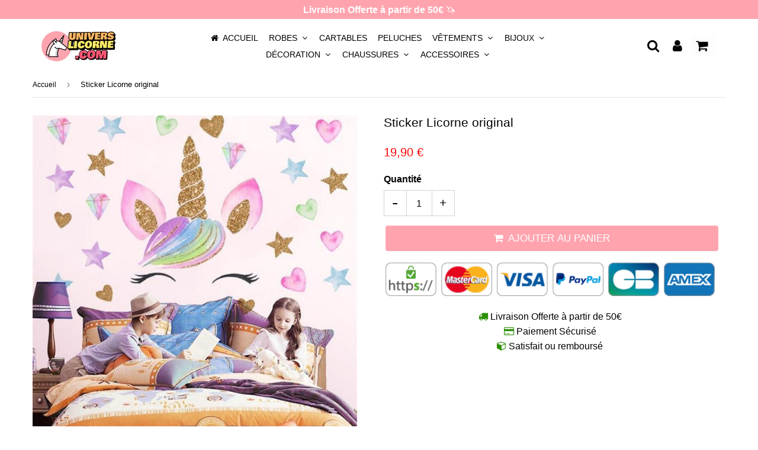

--- FILE ---
content_type: text/html; charset=utf-8
request_url: https://universlicorne.com/products/sticker-licorne-xxl
body_size: 20315
content:
<!doctype html>
<html class="no-touch no-js" lang="fr">
<head>
  
  <meta name="p:domain_verify" content="e9a3e80f8bd5233a5c3a9f698256fbb8"/>
  
  <script async src="https://pagead2.googlesyndication.com/pagead/js/adsbygoogle.js?client=ca-pub-9078585452641734"
     crossorigin="anonymous"></script>
  
  <!-- Global site tag (gtag.js) - Google Ads: 574585072 -->
<script async src="https://www.googletagmanager.com/gtag/js?id=AW-574585072"></script>
<script>
  window.dataLayer = window.dataLayer || [];
  function gtag(){dataLayer.push(arguments);}
  gtag('js', new Date());

  gtag('config', 'AW-574585072');
</script>

  
   
    <meta property="og:type" content="product" />
    <meta property="og:title" content="Sticker Licorne original" />
    <meta property="og:description" content="
Craquez pour une décoration de chambre licorne arc en ciel. Avec ses motifs étoiles, coeur et emoji licorne. Ce Sticker Licorne original est une belle idée déco à découvrir chez Univers Licorne. 

Taille planche de stickers ~ 60x30cm
Rendu soigné
Résistant à l'eau et à la Corrosion
A appliquer sur une une surface lisse
Finition Premium
Livraison Offerte
" />
    <meta property="og:url" content="/products/sticker-licorne-xxl"/>
    <meta property="og:site_name" content="Univers Licorne" />
    <meta property="product:price:amount" content="19,90" />
    <meta property="product:price:currency" content="" />
    <meta property="og:availability" content="instock" />
    
  
  <!-- Pinterest Tag -->
<script>
!function(e){if(!window.pintrk){window.pintrk = function () {
window.pintrk.queue.push(Array.prototype.slice.call(arguments))};var
  n=window.pintrk;n.queue=[],n.version="3.0";var
  t=document.createElement("script");t.async=!0,t.src=e;var
  r=document.getElementsByTagName("script")[0];
  r.parentNode.insertBefore(t,r)}}("https://s.pinimg.com/ct/core.js");
pintrk('load', '2612697505059', {em: '<user_email_address>'});
pintrk('page');
</script>
<noscript>
<img height="1" width="1" style="display:none;" alt=""
  src="https://ct.pinterest.com/v3/?event=init&tid=2612697505059&pd[em]=<hashed_email_address>&noscript=1" />
</noscript>
<!-- end Pinterest Tag -->
  
  <meta name="google-site-verification" content="eLvbAzUalKmXeKqsqd4YN5M8zSPTg6qusS1KQfb0Nyw" />
                


  
   
  <!-- google verification ================================================== -->
      
 
  <!-- Basic page needs ================================================== -->
  <meta charset="utf-8">
  <meta http-equiv="X-UA-Compatible" content="IE=edge,chrome=1">
  <meta name="viewport" content="width=device-width, initial-scale=1.0, shrink-to-fit=no" />
  <meta name="theme-color" content="#ffffff">

  
  <link rel="shortcut icon" href="//universlicorne.com/cdn/shop/files/Picto_Unives_Licorne_Final_32x32.jpg?v=1613545239" type="image/png" />
  

  <!-- Title and description ================================================== -->
  <title>
    Sticker Licorne XXL | Univers Licorne
  </title>
  
  
  <meta name="description" content="Craquez pour une décoration de chambre licorne arc en ciel. Ce Sticker Licorne XXL est une belle idée déco à découvrir chez Univers Licorne.">
  
  
  <!-- metas ================================================== -->
  
<meta property="og:site_name" content="Univers Licorne">
<meta property="og:url" content="https://universlicorne.com/products/sticker-licorne-xxl">
<meta property="og:title" content="Sticker Licorne original">
<meta property="og:type" content="product">


<meta property="og:description" content="Craquez pour une décoration de chambre licorne arc en ciel. Ce Sticker Licorne XXL est une belle idée déco à découvrir chez Univers Licorne.">

<meta property="og:price:amount" content="19,90">
  <meta property="og:price:currency" content="EUR"><meta property="og:image" content="http://universlicorne.com/cdn/shop/products/stickers-muraux-motif-licorne_1024x1024.jpg?v=1624377630">
<meta property="og:image:secure_url" content="https://universlicorne.com/cdn/shop/products/stickers-muraux-motif-licorne_1024x1024.jpg?v=1624377630">



  <meta name="twitter:card" content="summary_large_image">
  <meta name="twitter:image" content="https://universlicorne.com/cdn/shop/products/stickers-muraux-motif-licorne_1024x1024.jpg?v=1624377630">
  <meta name="twitter:image:width" content="480">
  <meta name="twitter:image:height" content="480">

<meta name="twitter:title" content="Sticker Licorne original">


<meta property="twitter:description" content="Craquez pour une décoration de chambre licorne arc en ciel. Ce Sticker Licorne XXL est une belle idée déco à découvrir chez Univers Licorne.">




  <!-- Helpers ================================================== -->
  <link rel="canonical" href="https://universlicorne.com/products/sticker-licorne-xxl">
  <meta name="viewport" content="width=device-width, initial-scale=1">

       
 
  
  
    
  <script>window.performance && window.performance.mark && window.performance.mark('shopify.content_for_header.start');</script><meta name="google-site-verification" content="eLvbAzUalKmXeKqsqd4YN5M8zSPTg6qusS1KQfb0Nyw">
  
  
  
  
    
  
<meta name="shopify-checkout-api-token" content="c7f7afddf6f6a7c61bdbcf7bcf959507">
  
  
    
  
<meta id="in-context-paypal-metadata" data-shop-id="45876805785" data-venmo-supported="false" data-environment="production" data-locale="fr_FR" data-paypal-v4="true" data-currency="EUR">
  
  
    
  
<link rel="alternate" type="application/json+oembed" href="https://universlicorne.com/products/sticker-licorne-xxl.oembed">
  
  
    
  
<script async="async" src="/checkouts/internal/preloads.js?locale=fr-FR"></script>
  
  
    
  
<script id="shopify-features" type="application/json">{"accessToken":"c7f7afddf6f6a7c61bdbcf7bcf959507","betas":["rich-media-storefront-analytics"],"domain":"universlicorne.com","predictiveSearch":true,"shopId":45876805785,"locale":"fr"}</script>
  
  
    
  
<script>var Shopify = Shopify || {};
  
  
    
  
Shopify.shop = "bohoapparel.myshopify.com";
  
  
    
  
Shopify.locale = "fr";
  
  
    
  
Shopify.currency = {"active":"EUR","rate":"1.0"};
  
  
    
  
Shopify.country = "FR";
  
  
    
  
Shopify.theme = {"name":"Thème Univers Licorne-2-10-3-1","id":113991057561,"schema_name":"Speedfly Theme","schema_version":"2.10.3","theme_store_id":null,"role":"main"};
  
  
    
  
Shopify.theme.handle = "null";
  
  
    
  
Shopify.theme.style = {"id":null,"handle":null};
  
  
    
  
Shopify.cdnHost = "universlicorne.com/cdn";
  
  
    
  
Shopify.routes = Shopify.routes || {};
  
  
    
  
Shopify.routes.root = "/";</script>
  
  
    
  
<script type="module">!function(o){(o.Shopify=o.Shopify||{}).modules=!0}(window);</script>
  
  
    
  
<script>!function(o){function n(){var o=[];function n(){o.push(Array.prototype.slice.apply(arguments))}return n.q=o,n}var t=o.Shopify=o.Shopify||{};t.loadFeatures=n(),t.autoloadFeatures=n()}(window);</script>
  
  
    
  
<script id="shop-js-analytics" type="application/json">{"pageType":"product"}</script>
  
  
    
  
<script defer="defer" async type="module" src="//universlicorne.com/cdn/shopifycloud/shop-js/modules/v2/client.init-shop-cart-sync_C7zOiP7n.fr.esm.js"></script>
  
  
    
  
<script defer="defer" async type="module" src="//universlicorne.com/cdn/shopifycloud/shop-js/modules/v2/chunk.common_CSlijhlg.esm.js"></script>
  
  
    
  
<script type="module">
  
  
    
  
  await import("//universlicorne.com/cdn/shopifycloud/shop-js/modules/v2/client.init-shop-cart-sync_C7zOiP7n.fr.esm.js");
  
  
    
  
await import("//universlicorne.com/cdn/shopifycloud/shop-js/modules/v2/chunk.common_CSlijhlg.esm.js");
  
  
    
  

  
  
    
  
  window.Shopify.SignInWithShop?.initShopCartSync?.({"fedCMEnabled":true,"windoidEnabled":true});
  
  
    
  

  
  
    
  
</script>
  
  
    
  
<script>(function() {
  
  
    
  
  var isLoaded = false;
  
  
    
  
  function asyncLoad() {
  
  
    
  
    if (isLoaded) return;
  
  
    
  
    isLoaded = true;
  
  
    
  
    var urls = ["https:\/\/cdn.kilatechapps.com\/media\/ipcountryredirect\/45876805785.min.js?shop=bohoapparel.myshopify.com","https:\/\/gdprcdn.b-cdn.net\/js\/gdpr_cookie_consent.min.js?shop=bohoapparel.myshopify.com","https:\/\/static.klaviyo.com\/onsite\/js\/YgVmva\/klaviyo.js?company_id=YgVmva\u0026shop=bohoapparel.myshopify.com"];
  
  
    
  
    for (var i = 0; i < urls.length; i++) {
  
  
    
  
      var s = document.createElement('script');
  
  
    
  
      s.type = 'text/javascript';
  
  
    
  
      s.async = true;
  
  
    
  
      s.src = urls[i];
  
  
    
  
      var x = document.getElementsByTagName('script')[0];
  
  
    
  
      x.parentNode.insertBefore(s, x);
  
  
    
  
    }
  
  
    
  
  };
  
  
    
  
  if(window.attachEvent) {
  
  
    
  
    window.attachEvent('onload', asyncLoad);
  
  
    
  
  } else {
  
  
    
  
    window.addEventListener('load', asyncLoad, false);
  
  
    
  
  }
  
  
    
  
})();</script>
  
  
    
  
<script id="__st">var __st={"a":45876805785,"offset":3600,"reqid":"252a9ac4-9500-436a-8d2e-af6d2a0ca732-1768517775","pageurl":"universlicorne.com\/products\/sticker-licorne-xxl","u":"11fe287df649","p":"product","rtyp":"product","rid":6805171601590};</script>
  
  
    
  
<script>window.ShopifyPaypalV4VisibilityTracking = true;</script>
  
  
    
  
<script id="captcha-bootstrap">!function(){'use strict';const t='contact',e='account',n='new_comment',o=[[t,t],['blogs',n],['comments',n],[t,'customer']],c=[[e,'customer_login'],[e,'guest_login'],[e,'recover_customer_password'],[e,'create_customer']],r=t=>t.map((([t,e])=>`form[action*='/${t}']:not([data-nocaptcha='true']) input[name='form_type'][value='${e}']`)).join(','),a=t=>()=>t?[...document.querySelectorAll(t)].map((t=>t.form)):[];function s(){const t=[...o],e=r(t);return a(e)}const i='password',u='form_key',d=['recaptcha-v3-token','g-recaptcha-response','h-captcha-response',i],f=()=>{try{return window.sessionStorage}catch{return}},m='__shopify_v',_=t=>t.elements[u];function p(t,e,n=!1){try{const o=window.sessionStorage,c=JSON.parse(o.getItem(e)),{data:r}=function(t){const{data:e,action:n}=t;return t[m]||n?{data:e,action:n}:{data:t,action:n}}(c);for(const[e,n]of Object.entries(r))t.elements[e]&&(t.elements[e].value=n);n&&o.removeItem(e)}catch(o){console.error('form repopulation failed',{error:o})}}const l='form_type',E='cptcha';function T(t){t.dataset[E]=!0}const w=window,h=w.document,L='Shopify',v='ce_forms',y='captcha';let A=!1;((t,e)=>{const n=(g='f06e6c50-85a8-45c8-87d0-21a2b65856fe',I='https://cdn.shopify.com/shopifycloud/storefront-forms-hcaptcha/ce_storefront_forms_captcha_hcaptcha.v1.5.2.iife.js',D={infoText:'Protégé par hCaptcha',privacyText:'Confidentialité',termsText:'Conditions'},(t,e,n)=>{const o=w[L][v],c=o.bindForm;if(c)return c(t,g,e,D).then(n);var r;o.q.push([[t,g,e,D],n]),r=I,A||(h.body.append(Object.assign(h.createElement('script'),{id:'captcha-provider',async:!0,src:r})),A=!0)});var g,I,D;w[L]=w[L]||{},w[L][v]=w[L][v]||{},w[L][v].q=[],w[L][y]=w[L][y]||{},w[L][y].protect=function(t,e){n(t,void 0,e),T(t)},Object.freeze(w[L][y]),function(t,e,n,w,h,L){const[v,y,A,g]=function(t,e,n){const i=e?o:[],u=t?c:[],d=[...i,...u],f=r(d),m=r(i),_=r(d.filter((([t,e])=>n.includes(e))));return[a(f),a(m),a(_),s()]}(w,h,L),I=t=>{const e=t.target;return e instanceof HTMLFormElement?e:e&&e.form},D=t=>v().includes(t);t.addEventListener('submit',(t=>{const e=I(t);if(!e)return;const n=D(e)&&!e.dataset.hcaptchaBound&&!e.dataset.recaptchaBound,o=_(e),c=g().includes(e)&&(!o||!o.value);(n||c)&&t.preventDefault(),c&&!n&&(function(t){try{if(!f())return;!function(t){const e=f();if(!e)return;const n=_(t);if(!n)return;const o=n.value;o&&e.removeItem(o)}(t);const e=Array.from(Array(32),(()=>Math.random().toString(36)[2])).join('');!function(t,e){_(t)||t.append(Object.assign(document.createElement('input'),{type:'hidden',name:u})),t.elements[u].value=e}(t,e),function(t,e){const n=f();if(!n)return;const o=[...t.querySelectorAll(`input[type='${i}']`)].map((({name:t})=>t)),c=[...d,...o],r={};for(const[a,s]of new FormData(t).entries())c.includes(a)||(r[a]=s);n.setItem(e,JSON.stringify({[m]:1,action:t.action,data:r}))}(t,e)}catch(e){console.error('failed to persist form',e)}}(e),e.submit())}));const S=(t,e)=>{t&&!t.dataset[E]&&(n(t,e.some((e=>e===t))),T(t))};for(const o of['focusin','change'])t.addEventListener(o,(t=>{const e=I(t);D(e)&&S(e,y())}));const B=e.get('form_key'),M=e.get(l),P=B&&M;t.addEventListener('DOMContentLoaded',(()=>{const t=y();if(P)for(const e of t)e.elements[l].value===M&&p(e,B);[...new Set([...A(),...v().filter((t=>'true'===t.dataset.shopifyCaptcha))])].forEach((e=>S(e,t)))}))}(h,new URLSearchParams(w.location.search),n,t,e,['guest_login'])})(!0,!0)}();</script>
  
  
    
  
<script integrity="sha256-4kQ18oKyAcykRKYeNunJcIwy7WH5gtpwJnB7kiuLZ1E=" data-source-attribution="shopify.loadfeatures" defer="defer" src="//universlicorne.com/cdn/shopifycloud/storefront/assets/storefront/load_feature-a0a9edcb.js" crossorigin="anonymous"></script>
  
  
    
  
<script data-source-attribution="shopify.dynamic_checkout.dynamic.init">var Shopify=Shopify||{};Shopify.PaymentButton=Shopify.PaymentButton||{isStorefrontPortableWallets:!0,init:function(){window.Shopify.PaymentButton.init=function(){};var t=document.createElement("script");t.src="https://universlicorne.com/cdn/shopifycloud/portable-wallets/latest/portable-wallets.fr.js",t.type="module",document.head.appendChild(t)}};
  
  
    
  
</script>
  
  
    
  
<script data-source-attribution="shopify.dynamic_checkout.buyer_consent">
  
  
    
  
  function portableWalletsHideBuyerConsent(e){var t=document.getElementById("shopify-buyer-consent"),n=document.getElementById("shopify-subscription-policy-button");t&&n&&(t.classList.add("hidden"),t.setAttribute("aria-hidden","true"),n.removeEventListener("click",e))}function portableWalletsShowBuyerConsent(e){var t=document.getElementById("shopify-buyer-consent"),n=document.getElementById("shopify-subscription-policy-button");t&&n&&(t.classList.remove("hidden"),t.removeAttribute("aria-hidden"),n.addEventListener("click",e))}window.Shopify?.PaymentButton&&(window.Shopify.PaymentButton.hideBuyerConsent=portableWalletsHideBuyerConsent,window.Shopify.PaymentButton.showBuyerConsent=portableWalletsShowBuyerConsent);
  
  
    
  
</script>
  
  
    
  
<script data-source-attribution="shopify.dynamic_checkout.cart.bootstrap">document.addEventListener("DOMContentLoaded",(function(){function t(){return document.querySelector("shopify-accelerated-checkout-cart, shopify-accelerated-checkout")}if(t())Shopify.PaymentButton.init();else{new MutationObserver((function(e,n){t()&&(Shopify.PaymentButton.init(),n.disconnect())})).observe(document.body,{childList:!0,subtree:!0})}}));
  
  
    
  
</script>
  
  
    
  
<link id="shopify-accelerated-checkout-styles" rel="stylesheet" media="screen" href="https://universlicorne.com/cdn/shopifycloud/portable-wallets/latest/accelerated-checkout-backwards-compat.css" crossorigin="anonymous">
<style id="shopify-accelerated-checkout-cart">
        #shopify-buyer-consent {
  margin-top: 1em;
  display: inline-block;
  width: 100%;
}

#shopify-buyer-consent.hidden {
  display: none;
}

#shopify-subscription-policy-button {
  background: none;
  border: none;
  padding: 0;
  text-decoration: underline;
  font-size: inherit;
  cursor: pointer;
}

#shopify-subscription-policy-button::before {
  box-shadow: none;
}

      </style>

<script>window.performance && window.performance.mark && window.performance.mark('shopify.content_for_header.end');</script>
  
  
  
      
  
     
  
  <!-- CSS - JS ================================================== -->     
  
  
  
   
  

 
  <link rel="stylesheet" type="text/css" href="//maxcdn.bootstrapcdn.com/font-awesome/4.7.0/css/font-awesome.min.css" >
  <link rel="stylesheet" type="text/css" href="//universlicorne.com/cdn/shop/t/5/assets/theme.scss.css?v=27788088443180833251696757476"> 
  
 
  <script src="//universlicorne.com/cdn/shop/t/5/assets/jquery-3.5.1.min.js?v=60938658743091704111602328488" ></script>
  <script src="//universlicorne.com/cdn/shop/t/5/assets/vendor.js?v=124616198338385522381602328491" defer></script>
  <script src="//universlicorne.com/cdn/shop/t/5/assets/theme.js?v=149387822119666304451612088240" defer></script>   
  
   
  
  <!-- Code script ================================================== -->
  <script>
if(document.location.href.indexOf('https://universlicorne.com/collections/all?sort_by=best-selling') > -1) { 
document.location.href = 'https://universlicorne.com/';
}
</script> 
 

	<script>var loox_global_hash = '1621003304419';</script><script>var loox_widgeton_caret = {"visible":true};</script><style>.loox-reviews-default { max-width: 1200px; margin: 0 auto; }.loox-rating .loox-icon { color:#f0bd00; }.loox-rating .loox-icon.loox-caret { color:#333; cursor: pointer; }</style>
  <!-- "snippets/judgeme_core.liquid" was not rendered, the associated app was uninstalled -->
<link href="https://monorail-edge.shopifysvc.com" rel="dns-prefetch">
<script>(function(){if ("sendBeacon" in navigator && "performance" in window) {try {var session_token_from_headers = performance.getEntriesByType('navigation')[0].serverTiming.find(x => x.name == '_s').description;} catch {var session_token_from_headers = undefined;}var session_cookie_matches = document.cookie.match(/_shopify_s=([^;]*)/);var session_token_from_cookie = session_cookie_matches && session_cookie_matches.length === 2 ? session_cookie_matches[1] : "";var session_token = session_token_from_headers || session_token_from_cookie || "";function handle_abandonment_event(e) {var entries = performance.getEntries().filter(function(entry) {return /monorail-edge.shopifysvc.com/.test(entry.name);});if (!window.abandonment_tracked && entries.length === 0) {window.abandonment_tracked = true;var currentMs = Date.now();var navigation_start = performance.timing.navigationStart;var payload = {shop_id: 45876805785,url: window.location.href,navigation_start,duration: currentMs - navigation_start,session_token,page_type: "product"};window.navigator.sendBeacon("https://monorail-edge.shopifysvc.com/v1/produce", JSON.stringify({schema_id: "online_store_buyer_site_abandonment/1.1",payload: payload,metadata: {event_created_at_ms: currentMs,event_sent_at_ms: currentMs}}));}}window.addEventListener('pagehide', handle_abandonment_event);}}());</script>
<script id="web-pixels-manager-setup">(function e(e,d,r,n,o){if(void 0===o&&(o={}),!Boolean(null===(a=null===(i=window.Shopify)||void 0===i?void 0:i.analytics)||void 0===a?void 0:a.replayQueue)){var i,a;window.Shopify=window.Shopify||{};var t=window.Shopify;t.analytics=t.analytics||{};var s=t.analytics;s.replayQueue=[],s.publish=function(e,d,r){return s.replayQueue.push([e,d,r]),!0};try{self.performance.mark("wpm:start")}catch(e){}var l=function(){var e={modern:/Edge?\/(1{2}[4-9]|1[2-9]\d|[2-9]\d{2}|\d{4,})\.\d+(\.\d+|)|Firefox\/(1{2}[4-9]|1[2-9]\d|[2-9]\d{2}|\d{4,})\.\d+(\.\d+|)|Chrom(ium|e)\/(9{2}|\d{3,})\.\d+(\.\d+|)|(Maci|X1{2}).+ Version\/(15\.\d+|(1[6-9]|[2-9]\d|\d{3,})\.\d+)([,.]\d+|)( \(\w+\)|)( Mobile\/\w+|) Safari\/|Chrome.+OPR\/(9{2}|\d{3,})\.\d+\.\d+|(CPU[ +]OS|iPhone[ +]OS|CPU[ +]iPhone|CPU IPhone OS|CPU iPad OS)[ +]+(15[._]\d+|(1[6-9]|[2-9]\d|\d{3,})[._]\d+)([._]\d+|)|Android:?[ /-](13[3-9]|1[4-9]\d|[2-9]\d{2}|\d{4,})(\.\d+|)(\.\d+|)|Android.+Firefox\/(13[5-9]|1[4-9]\d|[2-9]\d{2}|\d{4,})\.\d+(\.\d+|)|Android.+Chrom(ium|e)\/(13[3-9]|1[4-9]\d|[2-9]\d{2}|\d{4,})\.\d+(\.\d+|)|SamsungBrowser\/([2-9]\d|\d{3,})\.\d+/,legacy:/Edge?\/(1[6-9]|[2-9]\d|\d{3,})\.\d+(\.\d+|)|Firefox\/(5[4-9]|[6-9]\d|\d{3,})\.\d+(\.\d+|)|Chrom(ium|e)\/(5[1-9]|[6-9]\d|\d{3,})\.\d+(\.\d+|)([\d.]+$|.*Safari\/(?![\d.]+ Edge\/[\d.]+$))|(Maci|X1{2}).+ Version\/(10\.\d+|(1[1-9]|[2-9]\d|\d{3,})\.\d+)([,.]\d+|)( \(\w+\)|)( Mobile\/\w+|) Safari\/|Chrome.+OPR\/(3[89]|[4-9]\d|\d{3,})\.\d+\.\d+|(CPU[ +]OS|iPhone[ +]OS|CPU[ +]iPhone|CPU IPhone OS|CPU iPad OS)[ +]+(10[._]\d+|(1[1-9]|[2-9]\d|\d{3,})[._]\d+)([._]\d+|)|Android:?[ /-](13[3-9]|1[4-9]\d|[2-9]\d{2}|\d{4,})(\.\d+|)(\.\d+|)|Mobile Safari.+OPR\/([89]\d|\d{3,})\.\d+\.\d+|Android.+Firefox\/(13[5-9]|1[4-9]\d|[2-9]\d{2}|\d{4,})\.\d+(\.\d+|)|Android.+Chrom(ium|e)\/(13[3-9]|1[4-9]\d|[2-9]\d{2}|\d{4,})\.\d+(\.\d+|)|Android.+(UC? ?Browser|UCWEB|U3)[ /]?(15\.([5-9]|\d{2,})|(1[6-9]|[2-9]\d|\d{3,})\.\d+)\.\d+|SamsungBrowser\/(5\.\d+|([6-9]|\d{2,})\.\d+)|Android.+MQ{2}Browser\/(14(\.(9|\d{2,})|)|(1[5-9]|[2-9]\d|\d{3,})(\.\d+|))(\.\d+|)|K[Aa][Ii]OS\/(3\.\d+|([4-9]|\d{2,})\.\d+)(\.\d+|)/},d=e.modern,r=e.legacy,n=navigator.userAgent;return n.match(d)?"modern":n.match(r)?"legacy":"unknown"}(),u="modern"===l?"modern":"legacy",c=(null!=n?n:{modern:"",legacy:""})[u],f=function(e){return[e.baseUrl,"/wpm","/b",e.hashVersion,"modern"===e.buildTarget?"m":"l",".js"].join("")}({baseUrl:d,hashVersion:r,buildTarget:u}),m=function(e){var d=e.version,r=e.bundleTarget,n=e.surface,o=e.pageUrl,i=e.monorailEndpoint;return{emit:function(e){var a=e.status,t=e.errorMsg,s=(new Date).getTime(),l=JSON.stringify({metadata:{event_sent_at_ms:s},events:[{schema_id:"web_pixels_manager_load/3.1",payload:{version:d,bundle_target:r,page_url:o,status:a,surface:n,error_msg:t},metadata:{event_created_at_ms:s}}]});if(!i)return console&&console.warn&&console.warn("[Web Pixels Manager] No Monorail endpoint provided, skipping logging."),!1;try{return self.navigator.sendBeacon.bind(self.navigator)(i,l)}catch(e){}var u=new XMLHttpRequest;try{return u.open("POST",i,!0),u.setRequestHeader("Content-Type","text/plain"),u.send(l),!0}catch(e){return console&&console.warn&&console.warn("[Web Pixels Manager] Got an unhandled error while logging to Monorail."),!1}}}}({version:r,bundleTarget:l,surface:e.surface,pageUrl:self.location.href,monorailEndpoint:e.monorailEndpoint});try{o.browserTarget=l,function(e){var d=e.src,r=e.async,n=void 0===r||r,o=e.onload,i=e.onerror,a=e.sri,t=e.scriptDataAttributes,s=void 0===t?{}:t,l=document.createElement("script"),u=document.querySelector("head"),c=document.querySelector("body");if(l.async=n,l.src=d,a&&(l.integrity=a,l.crossOrigin="anonymous"),s)for(var f in s)if(Object.prototype.hasOwnProperty.call(s,f))try{l.dataset[f]=s[f]}catch(e){}if(o&&l.addEventListener("load",o),i&&l.addEventListener("error",i),u)u.appendChild(l);else{if(!c)throw new Error("Did not find a head or body element to append the script");c.appendChild(l)}}({src:f,async:!0,onload:function(){if(!function(){var e,d;return Boolean(null===(d=null===(e=window.Shopify)||void 0===e?void 0:e.analytics)||void 0===d?void 0:d.initialized)}()){var d=window.webPixelsManager.init(e)||void 0;if(d){var r=window.Shopify.analytics;r.replayQueue.forEach((function(e){var r=e[0],n=e[1],o=e[2];d.publishCustomEvent(r,n,o)})),r.replayQueue=[],r.publish=d.publishCustomEvent,r.visitor=d.visitor,r.initialized=!0}}},onerror:function(){return m.emit({status:"failed",errorMsg:"".concat(f," has failed to load")})},sri:function(e){var d=/^sha384-[A-Za-z0-9+/=]+$/;return"string"==typeof e&&d.test(e)}(c)?c:"",scriptDataAttributes:o}),m.emit({status:"loading"})}catch(e){m.emit({status:"failed",errorMsg:(null==e?void 0:e.message)||"Unknown error"})}}})({shopId: 45876805785,storefrontBaseUrl: "https://universlicorne.com",extensionsBaseUrl: "https://extensions.shopifycdn.com/cdn/shopifycloud/web-pixels-manager",monorailEndpoint: "https://monorail-edge.shopifysvc.com/unstable/produce_batch",surface: "storefront-renderer",enabledBetaFlags: ["2dca8a86"],webPixelsConfigList: [{"id":"1066893658","configuration":"{\"config\":\"{\\\"pixel_id\\\":\\\"G-8QHBT3B59E\\\",\\\"target_country\\\":\\\"FR\\\",\\\"gtag_events\\\":[{\\\"type\\\":\\\"search\\\",\\\"action_label\\\":[\\\"G-8QHBT3B59E\\\",\\\"AW-574585072\\\/8G6ICOOi0p4CEPDx_ZEC\\\"]},{\\\"type\\\":\\\"begin_checkout\\\",\\\"action_label\\\":[\\\"G-8QHBT3B59E\\\",\\\"AW-574585072\\\/dwy1COCi0p4CEPDx_ZEC\\\"]},{\\\"type\\\":\\\"view_item\\\",\\\"action_label\\\":[\\\"G-8QHBT3B59E\\\",\\\"AW-574585072\\\/OnhrCNqi0p4CEPDx_ZEC\\\",\\\"MC-0BGLKDB5V6\\\"]},{\\\"type\\\":\\\"purchase\\\",\\\"action_label\\\":[\\\"G-8QHBT3B59E\\\",\\\"AW-574585072\\\/0d5KCN-h0p4CEPDx_ZEC\\\",\\\"MC-0BGLKDB5V6\\\"]},{\\\"type\\\":\\\"page_view\\\",\\\"action_label\\\":[\\\"G-8QHBT3B59E\\\",\\\"AW-574585072\\\/2te3CNyh0p4CEPDx_ZEC\\\",\\\"MC-0BGLKDB5V6\\\"]},{\\\"type\\\":\\\"add_payment_info\\\",\\\"action_label\\\":[\\\"G-8QHBT3B59E\\\",\\\"AW-574585072\\\/_Z26COai0p4CEPDx_ZEC\\\"]},{\\\"type\\\":\\\"add_to_cart\\\",\\\"action_label\\\":[\\\"G-8QHBT3B59E\\\",\\\"AW-574585072\\\/MDgmCN2i0p4CEPDx_ZEC\\\"]}],\\\"enable_monitoring_mode\\\":false}\"}","eventPayloadVersion":"v1","runtimeContext":"OPEN","scriptVersion":"b2a88bafab3e21179ed38636efcd8a93","type":"APP","apiClientId":1780363,"privacyPurposes":[],"dataSharingAdjustments":{"protectedCustomerApprovalScopes":["read_customer_address","read_customer_email","read_customer_name","read_customer_personal_data","read_customer_phone"]}},{"id":"430965082","configuration":"{\"pixel_id\":\"504808963456278\",\"pixel_type\":\"facebook_pixel\",\"metaapp_system_user_token\":\"-\"}","eventPayloadVersion":"v1","runtimeContext":"OPEN","scriptVersion":"ca16bc87fe92b6042fbaa3acc2fbdaa6","type":"APP","apiClientId":2329312,"privacyPurposes":["ANALYTICS","MARKETING","SALE_OF_DATA"],"dataSharingAdjustments":{"protectedCustomerApprovalScopes":["read_customer_address","read_customer_email","read_customer_name","read_customer_personal_data","read_customer_phone"]}},{"id":"shopify-app-pixel","configuration":"{}","eventPayloadVersion":"v1","runtimeContext":"STRICT","scriptVersion":"0450","apiClientId":"shopify-pixel","type":"APP","privacyPurposes":["ANALYTICS","MARKETING"]},{"id":"shopify-custom-pixel","eventPayloadVersion":"v1","runtimeContext":"LAX","scriptVersion":"0450","apiClientId":"shopify-pixel","type":"CUSTOM","privacyPurposes":["ANALYTICS","MARKETING"]}],isMerchantRequest: false,initData: {"shop":{"name":"Univers Licorne","paymentSettings":{"currencyCode":"EUR"},"myshopifyDomain":"bohoapparel.myshopify.com","countryCode":"FR","storefrontUrl":"https:\/\/universlicorne.com"},"customer":null,"cart":null,"checkout":null,"productVariants":[{"price":{"amount":19.9,"currencyCode":"EUR"},"product":{"title":"Sticker Licorne original","vendor":"Univers Licorne","id":"6805171601590","untranslatedTitle":"Sticker Licorne original","url":"\/products\/sticker-licorne-xxl","type":"Sticker"},"id":"39981202178230","image":{"src":"\/\/universlicorne.com\/cdn\/shop\/products\/stickers-muraux-motif-licorne.jpg?v=1624377630"},"sku":"31359674-a3","title":"Default Title","untranslatedTitle":"Default Title"}],"purchasingCompany":null},},"https://universlicorne.com/cdn","fcfee988w5aeb613cpc8e4bc33m6693e112",{"modern":"","legacy":""},{"shopId":"45876805785","storefrontBaseUrl":"https:\/\/universlicorne.com","extensionBaseUrl":"https:\/\/extensions.shopifycdn.com\/cdn\/shopifycloud\/web-pixels-manager","surface":"storefront-renderer","enabledBetaFlags":"[\"2dca8a86\"]","isMerchantRequest":"false","hashVersion":"fcfee988w5aeb613cpc8e4bc33m6693e112","publish":"custom","events":"[[\"page_viewed\",{}],[\"product_viewed\",{\"productVariant\":{\"price\":{\"amount\":19.9,\"currencyCode\":\"EUR\"},\"product\":{\"title\":\"Sticker Licorne original\",\"vendor\":\"Univers Licorne\",\"id\":\"6805171601590\",\"untranslatedTitle\":\"Sticker Licorne original\",\"url\":\"\/products\/sticker-licorne-xxl\",\"type\":\"Sticker\"},\"id\":\"39981202178230\",\"image\":{\"src\":\"\/\/universlicorne.com\/cdn\/shop\/products\/stickers-muraux-motif-licorne.jpg?v=1624377630\"},\"sku\":\"31359674-a3\",\"title\":\"Default Title\",\"untranslatedTitle\":\"Default Title\"}}]]"});</script><script>
  window.ShopifyAnalytics = window.ShopifyAnalytics || {};
  window.ShopifyAnalytics.meta = window.ShopifyAnalytics.meta || {};
  window.ShopifyAnalytics.meta.currency = 'EUR';
  var meta = {"product":{"id":6805171601590,"gid":"gid:\/\/shopify\/Product\/6805171601590","vendor":"Univers Licorne","type":"Sticker","handle":"sticker-licorne-xxl","variants":[{"id":39981202178230,"price":1990,"name":"Sticker Licorne original","public_title":null,"sku":"31359674-a3"}],"remote":false},"page":{"pageType":"product","resourceType":"product","resourceId":6805171601590,"requestId":"252a9ac4-9500-436a-8d2e-af6d2a0ca732-1768517775"}};
  for (var attr in meta) {
    window.ShopifyAnalytics.meta[attr] = meta[attr];
  }
</script>
<script class="analytics">
  (function () {
    var customDocumentWrite = function(content) {
      var jquery = null;

      if (window.jQuery) {
        jquery = window.jQuery;
      } else if (window.Checkout && window.Checkout.$) {
        jquery = window.Checkout.$;
      }

      if (jquery) {
        jquery('body').append(content);
      }
    };

    var hasLoggedConversion = function(token) {
      if (token) {
        return document.cookie.indexOf('loggedConversion=' + token) !== -1;
      }
      return false;
    }

    var setCookieIfConversion = function(token) {
      if (token) {
        var twoMonthsFromNow = new Date(Date.now());
        twoMonthsFromNow.setMonth(twoMonthsFromNow.getMonth() + 2);

        document.cookie = 'loggedConversion=' + token + '; expires=' + twoMonthsFromNow;
      }
    }

    var trekkie = window.ShopifyAnalytics.lib = window.trekkie = window.trekkie || [];
    if (trekkie.integrations) {
      return;
    }
    trekkie.methods = [
      'identify',
      'page',
      'ready',
      'track',
      'trackForm',
      'trackLink'
    ];
    trekkie.factory = function(method) {
      return function() {
        var args = Array.prototype.slice.call(arguments);
        args.unshift(method);
        trekkie.push(args);
        return trekkie;
      };
    };
    for (var i = 0; i < trekkie.methods.length; i++) {
      var key = trekkie.methods[i];
      trekkie[key] = trekkie.factory(key);
    }
    trekkie.load = function(config) {
      trekkie.config = config || {};
      trekkie.config.initialDocumentCookie = document.cookie;
      var first = document.getElementsByTagName('script')[0];
      var script = document.createElement('script');
      script.type = 'text/javascript';
      script.onerror = function(e) {
        var scriptFallback = document.createElement('script');
        scriptFallback.type = 'text/javascript';
        scriptFallback.onerror = function(error) {
                var Monorail = {
      produce: function produce(monorailDomain, schemaId, payload) {
        var currentMs = new Date().getTime();
        var event = {
          schema_id: schemaId,
          payload: payload,
          metadata: {
            event_created_at_ms: currentMs,
            event_sent_at_ms: currentMs
          }
        };
        return Monorail.sendRequest("https://" + monorailDomain + "/v1/produce", JSON.stringify(event));
      },
      sendRequest: function sendRequest(endpointUrl, payload) {
        // Try the sendBeacon API
        if (window && window.navigator && typeof window.navigator.sendBeacon === 'function' && typeof window.Blob === 'function' && !Monorail.isIos12()) {
          var blobData = new window.Blob([payload], {
            type: 'text/plain'
          });

          if (window.navigator.sendBeacon(endpointUrl, blobData)) {
            return true;
          } // sendBeacon was not successful

        } // XHR beacon

        var xhr = new XMLHttpRequest();

        try {
          xhr.open('POST', endpointUrl);
          xhr.setRequestHeader('Content-Type', 'text/plain');
          xhr.send(payload);
        } catch (e) {
          console.log(e);
        }

        return false;
      },
      isIos12: function isIos12() {
        return window.navigator.userAgent.lastIndexOf('iPhone; CPU iPhone OS 12_') !== -1 || window.navigator.userAgent.lastIndexOf('iPad; CPU OS 12_') !== -1;
      }
    };
    Monorail.produce('monorail-edge.shopifysvc.com',
      'trekkie_storefront_load_errors/1.1',
      {shop_id: 45876805785,
      theme_id: 113991057561,
      app_name: "storefront",
      context_url: window.location.href,
      source_url: "//universlicorne.com/cdn/s/trekkie.storefront.cd680fe47e6c39ca5d5df5f0a32d569bc48c0f27.min.js"});

        };
        scriptFallback.async = true;
        scriptFallback.src = '//universlicorne.com/cdn/s/trekkie.storefront.cd680fe47e6c39ca5d5df5f0a32d569bc48c0f27.min.js';
        first.parentNode.insertBefore(scriptFallback, first);
      };
      script.async = true;
      script.src = '//universlicorne.com/cdn/s/trekkie.storefront.cd680fe47e6c39ca5d5df5f0a32d569bc48c0f27.min.js';
      first.parentNode.insertBefore(script, first);
    };
    trekkie.load(
      {"Trekkie":{"appName":"storefront","development":false,"defaultAttributes":{"shopId":45876805785,"isMerchantRequest":null,"themeId":113991057561,"themeCityHash":"15382240972156010952","contentLanguage":"fr","currency":"EUR","eventMetadataId":"22224391-d661-4e6a-9d7b-7f34237ce100"},"isServerSideCookieWritingEnabled":true,"monorailRegion":"shop_domain","enabledBetaFlags":["65f19447"]},"Session Attribution":{},"S2S":{"facebookCapiEnabled":false,"source":"trekkie-storefront-renderer","apiClientId":580111}}
    );

    var loaded = false;
    trekkie.ready(function() {
      if (loaded) return;
      loaded = true;

      window.ShopifyAnalytics.lib = window.trekkie;

      var originalDocumentWrite = document.write;
      document.write = customDocumentWrite;
      try { window.ShopifyAnalytics.merchantGoogleAnalytics.call(this); } catch(error) {};
      document.write = originalDocumentWrite;

      window.ShopifyAnalytics.lib.page(null,{"pageType":"product","resourceType":"product","resourceId":6805171601590,"requestId":"252a9ac4-9500-436a-8d2e-af6d2a0ca732-1768517775","shopifyEmitted":true});

      var match = window.location.pathname.match(/checkouts\/(.+)\/(thank_you|post_purchase)/)
      var token = match? match[1]: undefined;
      if (!hasLoggedConversion(token)) {
        setCookieIfConversion(token);
        window.ShopifyAnalytics.lib.track("Viewed Product",{"currency":"EUR","variantId":39981202178230,"productId":6805171601590,"productGid":"gid:\/\/shopify\/Product\/6805171601590","name":"Sticker Licorne original","price":"19.90","sku":"31359674-a3","brand":"Univers Licorne","variant":null,"category":"Sticker","nonInteraction":true,"remote":false},undefined,undefined,{"shopifyEmitted":true});
      window.ShopifyAnalytics.lib.track("monorail:\/\/trekkie_storefront_viewed_product\/1.1",{"currency":"EUR","variantId":39981202178230,"productId":6805171601590,"productGid":"gid:\/\/shopify\/Product\/6805171601590","name":"Sticker Licorne original","price":"19.90","sku":"31359674-a3","brand":"Univers Licorne","variant":null,"category":"Sticker","nonInteraction":true,"remote":false,"referer":"https:\/\/universlicorne.com\/products\/sticker-licorne-xxl"});
      }
    });


        var eventsListenerScript = document.createElement('script');
        eventsListenerScript.async = true;
        eventsListenerScript.src = "//universlicorne.com/cdn/shopifycloud/storefront/assets/shop_events_listener-3da45d37.js";
        document.getElementsByTagName('head')[0].appendChild(eventsListenerScript);

})();</script>
  <script>
  if (!window.ga || (window.ga && typeof window.ga !== 'function')) {
    window.ga = function ga() {
      (window.ga.q = window.ga.q || []).push(arguments);
      if (window.Shopify && window.Shopify.analytics && typeof window.Shopify.analytics.publish === 'function') {
        window.Shopify.analytics.publish("ga_stub_called", {}, {sendTo: "google_osp_migration"});
      }
      console.error("Shopify's Google Analytics stub called with:", Array.from(arguments), "\nSee https://help.shopify.com/manual/promoting-marketing/pixels/pixel-migration#google for more information.");
    };
    if (window.Shopify && window.Shopify.analytics && typeof window.Shopify.analytics.publish === 'function') {
      window.Shopify.analytics.publish("ga_stub_initialized", {}, {sendTo: "google_osp_migration"});
    }
  }
</script>
<script
  defer
  src="https://universlicorne.com/cdn/shopifycloud/perf-kit/shopify-perf-kit-3.0.3.min.js"
  data-application="storefront-renderer"
  data-shop-id="45876805785"
  data-render-region="gcp-us-east1"
  data-page-type="product"
  data-theme-instance-id="113991057561"
  data-theme-name="Speedfly Theme"
  data-theme-version="2.10.3"
  data-monorail-region="shop_domain"
  data-resource-timing-sampling-rate="10"
  data-shs="true"
  data-shs-beacon="true"
  data-shs-export-with-fetch="true"
  data-shs-logs-sample-rate="1"
  data-shs-beacon-endpoint="https://universlicorne.com/api/collect"
></script>
</head>
  


  
<body   id="sticker-licorne-xxl-univers-licorne" class=" size-format-true template-product" >
  
  <div class="body-cont" >
      
     
     
    <div class="mono-produit-false">  
      
    
    
     

    <div id="shopify-section-header" class="shopify-section header-section"><div class="mobile-type-header-0 cont-header header-noborder-true header-fixed-false header2">
 
  
  <div class="topheader topheader-show-true">
    
    
    <p><strong>Livraison Offerte à partir de 50€</strong> 🦄</p>
    
    
    
  </div>
  
  
  
  
  <div class="header-wrapper">
  <header class="site-header" role="banner" data-section-id="header" data-section-type="header-section">
    <div class="wrapper">
      <div class="grid--header2">       
        <div class="grid-20"> 
          
            <div class="h1 header-logo" itemscope itemtype="http://schema.org/Organization">
              
              
              
              <a class="logo-link" href="/">
                <img src="//universlicorne.com/cdn/shop/files/Logo_Univers_Licorne_Final_010ee7de-fd59-4411-98e0-62f9e6979dfb_125x.jpg?v=1613545769"
                     srcset="//universlicorne.com/cdn/shop/files/Logo_Univers_Licorne_Final_010ee7de-fd59-4411-98e0-62f9e6979dfb_125x.jpg?v=1613545769 1x, //universlicorne.com/cdn/shop/files/Logo_Univers_Licorne_Final_010ee7de-fd59-4411-98e0-62f9e6979dfb_125x@2x.jpg?v=1613545769 2x"
                     alt="Univers Licorne"
                     >
              </a>
              
              
            </div>
          
        </div>
        <div class="grid-60 grid-center">
          <div class="grid-item text-center large--text-right">
            <nav class="nav-bar" role="navigation">
              <div class="wrapper">

                <ul class="site-nav nav-position-1" id="accessibleNav">
  
  
  <li data-dropdown-rel="accueil" >
    <a href="/">Accueil</a>
  </li>
  
  
  
  <li data-dropdown-rel="robes" class="site-nav--has-dropdown" aria-haspopup="true">
    
    <a  href="#">Robes
      <span class="icon-fallback-text">
        <i class="fa fa-angle-down" aria-hidden="true"></i>
      </span>
    </a>
    

        
   
	<ul class="site-nav--dropdown ">
      
      
      <li >
        <a href="/collections/robe-licorne">Robes Licorne</a>

      </li>
      
      
      
      <li >
        <a href="/collections/robe-de-princesse-fille">Robe de Princesse Fille</a>

      </li>
      
      
      
      <li >
        <a href="/collections/robe-princesse-bebe">Robe de Princesse Bébé</a>

      </li>
      
      
      
      <li >
        <a href="/collections/robe-ceremonie-fille">Robe de Cérémonie Fille</a>

      </li>
      
      
      
      <li >
        <a href="/collections/robe-bapteme-bebe-fille">Robe Baptême</a>

      </li>
      
      
    </ul>
   
    
  </li>
  
  
  
  <li data-dropdown-rel="cartables" >
    <a href="/collections/cartable-licorne">Cartables</a>
  </li>
  
  
  
  <li data-dropdown-rel="peluches" >
    <a href="/collections/peluche-licorne">Peluches</a>
  </li>
  
  
  
  <li data-dropdown-rel="vetements" class="site-nav--has-dropdown" aria-haspopup="true">
    
    <a  href="/collections/vetement-licorne">Vêtements
      <span class="icon-fallback-text">
        <i class="fa fa-angle-down" aria-hidden="true"></i>
      </span></a>
    

        
   
	<ul class="site-nav--dropdown ">
      
      
      <li >
        <a href="/collections/combinaison-licorne">Combinaisons</a>

      </li>
      
      
      
      <li >
        <a href="/collections/pull-licorne">Sweats</a>

      </li>
      
      
      
      <li >
        <a href="/collections/deguisement-licorne">Déguisements</a>

      </li>
      
      
      
      <li >
        <a href="/collections/t-shirt-licorne">T-Shirts</a>

      </li>
      
      
      
      <li >
        <a href="/collections/peignoir-licorne">Peignoirs</a>

      </li>
      
      
      
      <li >
        <a href="/collections/casquette-licorne">Casquettes</a>

      </li>
      
      
      
      <li >
        <a href="/collections/bonnet-licorne">Bonnets</a>

      </li>
      
      
    </ul>
   
    
  </li>
  
  
  
  <li data-dropdown-rel="bijoux" class="site-nav--has-dropdown" aria-haspopup="true">
    
    <a  href="/collections/bijou-licorne">Bijoux
      <span class="icon-fallback-text">
        <i class="fa fa-angle-down" aria-hidden="true"></i>
      </span></a>
    

        
   
	<ul class="site-nav--dropdown ">
      
      
      <li >
        <a href="/collections/bague-licorne">Bagues</a>

      </li>
      
      
      
      <li >
        <a href="/collections/boucles-oreilles-licorne">Boucles d'Oreilles</a>

      </li>
      
      
      
      <li >
        <a href="/collections/collier-licorne">Colliers</a>

      </li>
      
      
      
      <li >
        <a href="/collections/montre-licorne">Montres</a>

      </li>
      
      
    </ul>
   
    
  </li>
  
  
  
  <li data-dropdown-rel="decoration" class="site-nav--has-dropdown" aria-haspopup="true">
    
    <a  href="/collections/decoration-licorne">Décoration
      <span class="icon-fallback-text">
        <i class="fa fa-angle-down" aria-hidden="true"></i>
      </span></a>
    

        
   
	<ul class="site-nav--dropdown ">
      
      
      <li >
        <a href="/collections/housse-de-couette-licorne">Housses de Couette</a>

      </li>
      
      
      
      <li >
        <a href="/collections/sticker-licorne">Stickers Muraux</a>

      </li>
      
      
      
      <li >
        <a href="/collections/decoration-anniversaire-licorne">Déco Anniversaire</a>

      </li>
      
      
      
      <li >
        <a href="/collections/tableau-licorne">Tableaux</a>

      </li>
      
      
      
      <li >
        <a href="/collections/tapis-licorne">Tapis </a>

      </li>
      
      
      
      <li >
        <a href="/collections/tirelire-licorne">Tirelires</a>

      </li>
      
      
      
      <li >
        <a href="/collections/lampe-licorne">Lampes</a>

      </li>
      
      
    </ul>
   
    
  </li>
  
  
  
  <li data-dropdown-rel="chaussures" class="site-nav--has-dropdown" aria-haspopup="true">
    
    <a  href="/collections/chaussures-licorne">Chaussures
      <span class="icon-fallback-text">
        <i class="fa fa-angle-down" aria-hidden="true"></i>
      </span></a>
    

        
   
	<ul class="site-nav--dropdown ">
      
      
      <li >
        <a href="/collections/chausson-licorne">Chaussons</a>

      </li>
      
      
      
      <li >
        <a href="/collections/baskets-licorne">Baskets</a>

      </li>
      
      
      
      <li >
        <a href="/products/sandales-licorne">Sandales</a>

      </li>
      
      
      
      <li >
        <a href="/products/tongs-licorne">Tongs</a>

      </li>
      
      
    </ul>
   
    
  </li>
  
  
  
  <li data-dropdown-rel="accessoires" class="site-nav--has-dropdown" aria-haspopup="true">
    
    <a  href="/collections/accessoire-licorne">Accessoires
      <span class="icon-fallback-text">
        <i class="fa fa-angle-down" aria-hidden="true"></i>
      </span></a>
    

        
   
	<ul class="site-nav--dropdown ">
      
      
      <li >
        <a href="/collections/sac-a-main-licorne">Sacs à Main</a>

      </li>
      
      
      
      <li >
        <a href="/collections/serre-tete-licorne">Serre-Tête </a>

      </li>
      
      
      
      <li >
        <a href="/collections/trousse-licorne">Trousses</a>

      </li>
      
      
      
      <li >
        <a href="/collections/mug-licorne">Mugs</a>

      </li>
      
      
    </ul>
   
    
  </li>
  
    
  
  
  <li class="customer-navlink large--hide"><a href="/account/login" id="customer_login_link">Connexion</a></li>
  <li class="customer-navlink large--hide"><a href="/account/register" id="customer_register_link">Créer un compte</a></li>
  
  
</ul>



              </div>
            </nav>
          </div>
        </div>

        <div class="grid-20"> 
          <div class="no-mobile">

            <a href="/cart" aria-label="Cart" class="header-cart-btn  cart-toggle ">
              <i class="fa fa-shopping-cart"></i>

              <span class="cart-count cart-badge--desktop hidden-count">0</span>
            </a>

            
            <span class="site-header--meta-links medium-down--hide boxconnexion-show-true">
              <a href="/account"><i class="fa fa-user" aria-hidden="true"></i></a>
            </span>

             

                    
            <a onclick="openSearch()" class="mobileNavBar-link openBtn">
              <i class="fa fa-search" aria-hidden="true"></i>
            </a>
             


          </div>
        </div>
      </div>
    
  </header>
  
  <div id="mobileNavBar">
  <div class="display-table-cell col25-left">
    <a class="menu-toggle mobileNavBar-link">
      <span class="icon icon-hamburger"></span>
      </a>    
  </div>
  <div class="display-table-cell col50-middle">
    
    
    
    <a  href="/" class="mobile-link-logo">
      <img src="//universlicorne.com/cdn/shop/files/Logo_Univers_Licorne_Final_010ee7de-fd59-4411-98e0-62f9e6979dfb_125x.jpg?v=1613545769"
           srcset="//universlicorne.com/cdn/shop/files/Logo_Univers_Licorne_Final_010ee7de-fd59-4411-98e0-62f9e6979dfb_125x.jpg?v=1613545769 1x, //universlicorne.com/cdn/shop/files/Logo_Univers_Licorne_Final_010ee7de-fd59-4411-98e0-62f9e6979dfb_125x@2x.jpg?v=1613545769 2x"
           alt="Univers Licorne"
           >    
    </a>
    
  
  
  </div>
  <div class="display-table-cell col25-right">
    
    <a href="/cart" aria-label="cart" class="cart-link cart-toggle mobileNavBar-link">
       <i class="fa fa-shopping-cart" aria-hidden="true"></i>
       <span class="cart-count hidden-count">0</span>
    </a> 
    
            
    <a onclick="openSearch()" class="mobileNavBar-link openBtn">
      <i class="fa fa-search" aria-hidden="true"></i>
    </a>
     
    
  </div>
</div>
  
</div>
  
  
     
  
</div>


</div>   
    
    <div class="mega-menu-container">
      

      

      

      

      

    </div>      

    <main class="main-content" role="main">   
      
        
      
    <div class="wrapper no-padding">   
      
<div id="shopify-section-product-template" class="shopify-section product-template-section">










<div id="ProductSection" data-section-id="product-template" class="product-6805171601590 page-product-" data-section-type="product-template" data-zoom-toggle="zoom-in" data-zoom-enabled="true" data-related-enabled="" data-social-sharing="" data-show-compare-at-price="true" data-stock="false" data-incoming-transfer="false">

  




<nav class="breadcrumb" role="navigation" aria-label="breadcrumbs">
  <div class="breadcrumb-links">
  <a href="/" title="Revenir à la première page">Accueil</a>

  

    
    <span class="divider" aria-hidden="true">&rsaquo;</span>
    <span class="breadcrumb--truncate">Sticker Licorne original</span>

  
  
</nav>

   
  
   

  
  <div class="wrapper1">
    <div class="grid" >      
      
      
           
      <div class="grid-item large--two-fifths ">
  <div class="grid ">
    <div class="grid-item text-center cont-photos">           
                
      <div class="slider flexslider flexslider-product">
        <ul class="slides">
          
          <li class="">
            <div class="product-photo-container frame">               
              
          	  <img class="sflazy lazyload  zoom " id="productPhotoImg" 
                   src="//universlicorne.com/cdn/shop/products/stickers-muraux-motif-licorne_200x.jpg?v=1624377630"            
                   data-src="//universlicorne.com/cdn/shop/products/stickers-muraux-motif-licorne_200x.jpg?v=1624377630"
                   data-srcset="//universlicorne.com/cdn/shop/products/stickers-muraux-motif-licorne_400x.jpg?v=1624377630 400w, //universlicorne.com/cdn/shop/products/stickers-muraux-motif-licorne_600x.jpg?v=1624377630 600w, //universlicorne.com/cdn/shop/products/stickers-muraux-motif-licorne_900x.jpg?v=1624377630 900w, //universlicorne.com/cdn/shop/products/stickers-muraux-motif-licorne_1200x.jpg?v=1624377630 1200w"
				   alt="Sticker Licorne XXL" 
                    data-zoom="//universlicorne.com/cdn/shop/products/stickers-muraux-motif-licorne_1024x1024.jpg?v=1624377630" data-image-id="29079266001078">
                        
            </div>
          </li>
          
        </ul>
      </div>
      <div class="carousel flexslider-thumbnails">
        <ul class="slides">         
           
          <li class="grid-item medium-down--one-quarter large--one-quarter" 
              data-variant1="Default Title" data-variant-id="39981202178230"data-variant2=""  data-position2="1">          
            <img  
                 class="sflazy lazyload"
                 src="//universlicorne.com/cdn/shop/products/stickers-muraux-motif-licorne_compact.jpg?v=1624377630" 
                 data-src="//universlicorne.com/cdn/shop/products/stickers-muraux-motif-licorne_compact.jpg?v=1624377630"
                 data-srcset="//universlicorne.com/cdn/shop/products/stickers-muraux-motif-licorne_400x.jpg?v=1624377630 400w, //universlicorne.com/cdn/shop/products/stickers-muraux-motif-licorne_600x.jpg?v=1624377630 600w, //universlicorne.com/cdn/shop/products/stickers-muraux-motif-licorne_900x.jpg?v=1624377630 900w, //universlicorne.com/cdn/shop/products/stickers-muraux-motif-licorne_1200x.jpg?v=1624377630 1200w"
                 alt="Sticker Licorne XXL">        
          </li>
               
        </ul>
      </div>
      
    </div>  
  </div>
  <div class="cont-visitors">
    
    
  </div>
  <div id="gdvisitor" class="visitor-permanent-">
    <p class="fake_counter_p"><i class='fa fa-eye'></i>  <span class="fake_counter_b"> <b id="dynamic_counter"></b> </span><span><strong> </strong></span></p>
  </div>
  
   
   
</div>


<style>
  .flex-direction-nav { display:none; }
</style>


     
      
      <div class="grid-item large--three-fifths cont-content">
        <div class="product-cont-header1">
           
        <div class="cont-title-all"><h1 class="h2 title-primary">Sticker Licorne original</h1></div>

  <!-- "snippets/judgeme_widgets.liquid" was not rendered, the associated app was uninstalled -->



        
        <div class="nav-products">
           
          
          
        </div>
        

           
        
                
        <div class="cont-badges-star">
  <div product-id="6805171601590" class="alr-display-review-badge"></div><ul style="padding-left: 0;display: inline;margin:0 auto;list-style: none;" class="alireview-title-star-ratting"></ul>
  <a href="#looxReviews"><div class="loox-rating" data-id="6805171601590" data-rating="" data-raters=""></div></a>
  <div class="ryviu-widget"></div>
  <a class="product-reviews-stars" title="voir les avis" name="product-reviews" href="#shopify-product-reviews"><span class="shopify-product-reviews-badge" data-id="6805171601590"></span></a>
</div>         
          
         
        
        
        <hr class="after-title">
          
          
        </div>

        <div>
          
                  
          
          <div id="wrapper-form1">
  <div id="cont-form">
    <div class="form-int amount-percent-true">
      <div class="product-cont-header2">
      
        
      <ul class="inline-list product-meta">
        <li>
          <span id="productPrice-product-template" class="h1">
            





<small aria-hidden="true">19,90 €</small>
<span class="visually-hidden">19,90 €</span>

          </span>
        </li>
        

        

       </ul>
        
    </div>
    </div>
    
   
        
    
    <form method="post" action="/cart/add" id="addToCartForm" accept-charset="UTF-8" class="addToCartForm" enctype="multipart/form-data"><input type="hidden" name="form_type" value="product" /><input type="hidden" name="utf8" value="✓" />
    
    <div class="cont-selector">
      
    <select name="id" aria-label="Choix de la variante" id="productSelect-product-template" class="product-variants product-variants-product-template">
      
      

      <option  selected="selected"  data-sku="31359674-a3" value="39981202178230">Default Title </option>

      
      
    </select>
      
    </div>
    
     
    <style>
      .cont-selector .selector-wrapper { display:none !important; }
    </style>
    

    
    
    
    









<style>
  label[for="product-select-option-0"] { display: none; }
  #product-select-option-0 { display: none; }
  #product-select-option-0 + .custom-style-select-box { display: none !important; }
</style>
<script>$(window).on('load', function() { $('.selector-wrapper:eq(0)').hide(); });</script>












    
    
    

    
    <div class="html-cart">
      
    </div>            
    
    
    
	
    
        
    
    <label for="quantity" class="quantity-selector quantity-selector-product-template">Quantité</label>
    <input type="number" id="quantity" name="quantity" value="1" min="1" class="quantity-selector">
        
    
    
    
    
    
    
    
    
     

       

    <button type="submit"  name="add" id="addToCart"  class="btn addToCart add-to-cart add-to-cart-first addtocart-skake">
    <span class="addToCartText-product-template">Ajouter au panier</span>
    </button> 
   

     

    
    
    

    
    

    <input type="hidden" name="product-id" value="6805171601590" /><input type="hidden" name="section-id" value="product-template" /></form> 
   
    

  </div>
</div>




	
          
           
          
          <div class="badges badges-center ">
                
            <img class="sflazy lazyload"                                          
                 data-src="//universlicorne.com/cdn/shop/files/checkout_icon_711c9ba0-b3ae-4d11-979b-947002394ce8_900x.png?v=1613546517"
                 data-srcset="//universlicorne.com/cdn/shop/files/checkout_icon_711c9ba0-b3ae-4d11-979b-947002394ce8_400x.png?v=1613546517 400w, //universlicorne.com/cdn/shop/files/checkout_icon_711c9ba0-b3ae-4d11-979b-947002394ce8_600x.png?v=1613546517 600w, //universlicorne.com/cdn/shop/files/checkout_icon_711c9ba0-b3ae-4d11-979b-947002394ce8_900x.png?v=1613546517 900w"
                 alt="" />                  
              
            
            <div class="text-reason"></div>                  
                
            
            <font color="#2c9005"><span class="fa fa-truck"></span></font> Livraison Offerte à partir de 50€ <br>	
	        <font color="#2c9005"><span class="fa fa-credit-card"></span></font> Paiement Sécurisé <br>
            <font color="#2c9005"><span class="fa fa-cube"></span></font> Satisfait ou remboursé <br>
          </div>

        </div>         

        <div id="break-desc">           
          
          
      </div>
    </div>
  </div>
  
  
  <div class="break-1">
    
  <div class="wrapper2">
           
    <div class="desc-full">

      <div class="my-tab tabs-design-1">
            

        
          <div class="grid-item product-description rte">  
            <br />
            <!-- split -->
<h2>Craquez pour une décoration de chambre licorne arc en ciel. Avec ses motifs étoiles, coeur et emoji licorne. Ce Sticker Licorne original est une belle idée déco à découvrir chez Univers Licorne. </h2>
<ul>
<li style="color: #212b36; font-family: -apple-system, system-ui, 'San Francisco', 'Segoe UI', Roboto, 'Helvetica Neue', sans-serif;">Taille planche de stickers ~ 60x30cm</li>
<li style="color: #212b36; font-family: -apple-system, system-ui, 'San Francisco', 'Segoe UI', Roboto, 'Helvetica Neue', sans-serif;">Rendu soigné</li>
<li style="color: #212b36; font-family: -apple-system, system-ui, 'San Francisco', 'Segoe UI', Roboto, 'Helvetica Neue', sans-serif;">Résistant à l'eau et à la Corrosion</li>
<li style="color: #212b36; font-family: -apple-system, system-ui, 'San Francisco', 'Segoe UI', Roboto, 'Helvetica Neue', sans-serif;">A appliquer sur une une surface lisse</li>
<li style="color: #212b36; font-family: -apple-system, system-ui, 'San Francisco', 'Segoe UI', Roboto, 'Helvetica Neue', sans-serif;">Finition Premium</li>
<li style="color: #212b36; font-family: -apple-system, system-ui, 'San Francisco', 'Segoe UI', Roboto, 'Helvetica Neue', sans-serif;">Livraison Offerte</li>
</ul>
            
            



<div class="social-sharing is-default" data-permalink="https://universlicorne.com/products/sticker-licorne-xxl">

  
    <a target="_blank" rel="noreferrer" href="//www.facebook.com/sharer.php?u=https://universlicorne.com/products/sticker-licorne-xxl" class="share-facebook" title="Partager sur Facebook">
      <span class="icon icon-facebook" aria-hidden="true"></span>
      <span class="share-title" aria-hidden="true">Partager</span>
      <span class="visually-hidden">Partager sur Facebook</span>
    </a>
  

  
    <a target="_blank" rel="noreferrer" href="//twitter.com/share?text=Sticker%20Licorne%20original&amp;url=https://universlicorne.com/products/sticker-licorne-xxl&amp;source=webclient" class="share-twitter" title="Tweeter sur Twitter">
      <span class="icon icon-twitter" aria-hidden="true"></span>
      <span class="share-title" aria-hidden="true">Tweeter</span>
      <span class="visually-hidden">Tweeter sur Twitter</span>
    </a>
  

  

    
      <a target="_blank" rel="noreferrer" href="//pinterest.com/pin/create/button/?url=https://universlicorne.com/products/sticker-licorne-xxl&amp;media=http://universlicorne.com/cdn/shop/products/stickers-muraux-motif-licorne_1024x1024.jpg?v=1624377630&amp;description=Sticker%20Licorne%20original" class="share-pinterest" title="Épingler sur Pinterest">
        <span class="icon icon-pinterest" aria-hidden="true"></span>
        <span class="share-title" aria-hidden="true">Épingler</span>
        <span class="visually-hidden">Épingler sur Pinterest</span>
      </a>
    

  

</div>

                    

               
          </div> 

           
              
         
        
        
       
    	</div>
      
        
    </div>  

    

    

    

  <!-- "snippets/judgeme_widgets.liquid" was not rendered, the associated app was uninstalled -->





<div class="cont-avis cont-avis2">
  <div id="looxReviews" data-product-id="6805171601590"></div>
  <div id="shopify-product-reviews" data-id="6805171601590"></div>
  <div class="ryviu-show-reviews" product-handle="sticker-licorne-xxl"></div>
  <div id="shopify-ali-review" product-id="6805171601590"></div>
</div>
 




<div class="cont-related">
  
  
  





  <hr>
  <h2 class="h1">Nous vous recommandons également</h2>
  <div class="slick-slider ">
    
    
    
      
        
          











<div class="large--one-fifth medium--one-third small--one-half">

  <a href="/products/decoration-gateau-licorne" class="product-grid-item">
    <div class="product-grid-image">
      <div class="product-grid-image--centered featured-box--image">
               
        
        
        <img class="lazyload sflazy"                
               data-src="//universlicorne.com/cdn/shop/files/main-image-6_1_ee27743a-db48-4f42-b82a-744bcca02dc2_200x.jpg?v=1706797719"
               data-srcset="//universlicorne.com/cdn/shop/files/main-image-6_1_ee27743a-db48-4f42-b82a-744bcca02dc2_400x.jpg?v=1706797719 400w, //universlicorne.com/cdn/shop/files/main-image-6_1_ee27743a-db48-4f42-b82a-744bcca02dc2_600x.jpg?v=1706797719 600w, //universlicorne.com/cdn/shop/files/main-image-6_1_ee27743a-db48-4f42-b82a-744bcca02dc2_900x.jpg?v=1706797719 900w"
               data-sizes="auto"
               alt="Décoration Gâteau Licorne" />
          <noscript>
            <img src="//universlicorne.com/cdn/shop/files/main-image-6_1_ee27743a-db48-4f42-b82a-744bcca02dc2_600x.jpg?v=1706797719" alt="Décoration Gâteau Licorne" />
          </noscript>
        
      </div>
    </div>
	<div class="product-caption   ">
    <h3>Décoration Gâteau Licorne</h3>
           
      <div class="cont-badges-star">
      <div class="loox-rating" data-id="8735613256026" data-rating="5" data-raters="2"></div>
      <div class="ryviu-collection-widget" data="collection_product_reviews" product-handle="decoration-gateau-licorne"></div>
      <span class="shopify-product-reviews-badge" data-id="8735613256026"></span>
      </div>
      

    <div class="product-item--price">
      <span class="medium--left">
        
        <span class="visually-hidden">Prix régulier</span>
        
        





<small aria-hidden="true">15,90 €</small>
<span class="visually-hidden">15,90 €</span>

        
      </span>
    </div>
    </div>
    
    <div class="btn btn-link" >Voir le produit</div>
  </a>    
</div>

        
      
    
      
        
          











<div class="large--one-fifth medium--one-third small--one-half">

  <a href="/products/stickers-muraux-licorne-prenom-chambre" class="product-grid-item">
    <div class="product-grid-image">
      <div class="product-grid-image--centered featured-box--image">
               
        
        
        <img class="lazyload sflazy"                
               data-src="//universlicorne.com/cdn/shop/products/stickers-muraux-licorne-prenom-chambre_200x.jpg?v=1624377514"
               data-srcset="//universlicorne.com/cdn/shop/products/stickers-muraux-licorne-prenom-chambre_400x.jpg?v=1624377514 400w, //universlicorne.com/cdn/shop/products/stickers-muraux-licorne-prenom-chambre_600x.jpg?v=1624377514 600w, //universlicorne.com/cdn/shop/products/stickers-muraux-licorne-prenom-chambre_900x.jpg?v=1624377514 900w"
               data-sizes="auto"
               alt="Sticker Mural Licorne Prénom Chambre" />
          <noscript>
            <img src="//universlicorne.com/cdn/shop/products/stickers-muraux-licorne-prenom-chambre_600x.jpg?v=1624377514" alt="Sticker Mural Licorne Prénom Chambre" />
          </noscript>
        
      </div>
    </div>
	<div class="product-caption   ">
    <h3>Sticker Mural Licorne Prénom Chambre</h3>
           
      <div class="cont-badges-star">
      <div class="loox-rating" data-id="6805167440054" data-rating="" data-raters=""></div>
      <div class="ryviu-collection-widget" data="collection_product_reviews" product-handle="stickers-muraux-licorne-prenom-chambre"></div>
      <span class="shopify-product-reviews-badge" data-id="6805167440054"></span>
      </div>
      

    <div class="product-item--price">
      <span class="medium--left">
        
        <span class="visually-hidden">Prix régulier</span>
        
        





<small aria-hidden="true">24,70 €</small>
<span class="visually-hidden">24,70 €</span>

        
      </span>
    </div>
    </div>
    
    <div class="btn btn-link" >Voir le produit</div>
  </a>    
</div>

        
      
    
      
        
          











<div class="large--one-fifth medium--one-third small--one-half">

  <a href="/products/housse-de-couette-licorne-deesse-magique" class="product-grid-item">
    <div class="product-grid-image">
      <div class="product-grid-image--centered featured-box--image">
               
        
        
        <img class="lazyload sflazy"                
               data-src="//universlicorne.com/cdn/shop/products/housse-de-couette-licorne-deesse-magique-598_200x.jpg?v=1619077688"
               data-srcset="//universlicorne.com/cdn/shop/products/housse-de-couette-licorne-deesse-magique-598_400x.jpg?v=1619077688 400w, //universlicorne.com/cdn/shop/products/housse-de-couette-licorne-deesse-magique-598_600x.jpg?v=1619077688 600w, //universlicorne.com/cdn/shop/products/housse-de-couette-licorne-deesse-magique-598_900x.jpg?v=1619077688 900w"
               data-sizes="auto"
               alt="Housse de Couette Licorne Déesse Magique" />
          <noscript>
            <img src="//universlicorne.com/cdn/shop/products/housse-de-couette-licorne-deesse-magique-598_600x.jpg?v=1619077688" alt="Housse de Couette Licorne Déesse Magique" />
          </noscript>
        
      </div>
    </div>
	<div class="product-caption   ">
    <h3>Housse de Couette Licorne Déesse Magique</h3>
           
      <div class="cont-badges-star">
      <div class="loox-rating" data-id="5539393208473" data-rating="" data-raters=""></div>
      <div class="ryviu-collection-widget" data="collection_product_reviews" product-handle="housse-de-couette-licorne-deesse-magique"></div>
      <span class="shopify-product-reviews-badge" data-id="5539393208473"></span>
      </div>
      

    <div class="product-item--price">
      <span class="medium--left">
        
        <span class="visually-hidden">Prix régulier</span>
        
        





<small aria-hidden="true">59,90 €</small>
<span class="visually-hidden">59,90 €</span>

        
      </span>
    </div>
    </div>
    
    <div class="btn btn-link" >Voir le produit</div>
  </a>    
</div>

        
      
    
      
        
          











<div class="large--one-fifth medium--one-third small--one-half">

  <a href="/products/toile-de-fond-licorne-anniversaire-fille" class="product-grid-item">
    <div class="product-grid-image">
      <div class="product-grid-image--centered featured-box--image">
               
        
        
        <img class="lazyload sflazy"                
               data-src="//universlicorne.com/cdn/shop/products/fournitures-de-fete-danniversaire-deco_main-0_200x.jpg?v=1659257033"
               data-srcset="//universlicorne.com/cdn/shop/products/fournitures-de-fete-danniversaire-deco_main-0_400x.jpg?v=1659257033 400w, //universlicorne.com/cdn/shop/products/fournitures-de-fete-danniversaire-deco_main-0_600x.jpg?v=1659257033 600w, //universlicorne.com/cdn/shop/products/fournitures-de-fete-danniversaire-deco_main-0_900x.jpg?v=1659257033 900w"
               data-sizes="auto"
               alt="Toile de fond Anniversaire Fille" />
          <noscript>
            <img src="//universlicorne.com/cdn/shop/products/fournitures-de-fete-danniversaire-deco_main-0_600x.jpg?v=1659257033" alt="Toile de fond Anniversaire Fille" />
          </noscript>
        
      </div>
    </div>
	<div class="product-caption   ">
    <h3>Toile de Fond Licorne Anniversaire Fille</h3>
           
      <div class="cont-badges-star">
      <div class="loox-rating" data-id="7426818343094" data-rating="5" data-raters="2"></div>
      <div class="ryviu-collection-widget" data="collection_product_reviews" product-handle="toile-de-fond-licorne-anniversaire-fille"></div>
      <span class="shopify-product-reviews-badge" data-id="7426818343094"></span>
      </div>
      

    <div class="product-item--price">
      <span class="medium--left">
        
        <span class="visually-hidden">Prix régulier</span>
        
        





<small aria-hidden="true">22,90 €</small>
<span class="visually-hidden">22,90 €</span>

        
      </span>
    </div>
    </div>
    
    <div class="btn btn-link" >Voir le produit</div>
  </a>    
</div>

        
      
    
      
        
          











<div class="large--one-fifth medium--one-third small--one-half">

  <a href="/products/housse-de-couette-licorne-couple" class="product-grid-item">
    <div class="product-grid-image">
      <div class="product-grid-image--centered featured-box--image">
               
        
        
        <img class="lazyload sflazy"                
               data-src="//universlicorne.com/cdn/shop/products/housse-de-couette-licorne-couple-255_200x.jpg?v=1619077701"
               data-srcset="//universlicorne.com/cdn/shop/products/housse-de-couette-licorne-couple-255_400x.jpg?v=1619077701 400w, //universlicorne.com/cdn/shop/products/housse-de-couette-licorne-couple-255_600x.jpg?v=1619077701 600w, //universlicorne.com/cdn/shop/products/housse-de-couette-licorne-couple-255_900x.jpg?v=1619077701 900w"
               data-sizes="auto"
               alt="Housse de Couette Licorne Couple" />
          <noscript>
            <img src="//universlicorne.com/cdn/shop/products/housse-de-couette-licorne-couple-255_600x.jpg?v=1619077701" alt="Housse de Couette Licorne Couple" />
          </noscript>
        
      </div>
    </div>
	<div class="product-caption   ">
    <h3>Housse de Couette Licorne Unicorn Couple</h3>
           
      <div class="cont-badges-star">
      <div class="loox-rating" data-id="5539393503385" data-rating="" data-raters=""></div>
      <div class="ryviu-collection-widget" data="collection_product_reviews" product-handle="housse-de-couette-licorne-couple"></div>
      <span class="shopify-product-reviews-badge" data-id="5539393503385"></span>
      </div>
      

    <div class="product-item--price">
      <span class="medium--left">
        
        <span class="visually-hidden">Prix régulier</span>
        
        





<small aria-hidden="true">59,90 €</small>
<span class="visually-hidden">59,90 €</span>

        
      </span>
    </div>
    </div>
    
    <div class="btn btn-link" >Voir le produit</div>
  </a>    
</div>

        
      
    
      
        
          











<div class="large--one-fifth medium--one-third small--one-half">

  <a href="/products/tapis-licorne-fille" class="product-grid-item">
    <div class="product-grid-image">
      <div class="product-grid-image--centered featured-box--image">
               
        
        
        <img class="lazyload sflazy"                
               data-src="//universlicorne.com/cdn/shop/files/variant-image-couleur-7-7_200x.jpg?v=1706623082"
               data-srcset="//universlicorne.com/cdn/shop/files/variant-image-couleur-7-7_400x.jpg?v=1706623082 400w, //universlicorne.com/cdn/shop/files/variant-image-couleur-7-7_600x.jpg?v=1706623082 600w, //universlicorne.com/cdn/shop/files/variant-image-couleur-7-7_900x.jpg?v=1706623082 900w"
               data-sizes="auto"
               alt="Tapis Licorne Fille" />
          <noscript>
            <img src="//universlicorne.com/cdn/shop/files/variant-image-couleur-7-7_600x.jpg?v=1706623082" alt="Tapis Licorne Fille" />
          </noscript>
        
      </div>
    </div>
	<div class="product-caption   ">
    <h3>Tapis Licorne Fille</h3>
           
      <div class="cont-badges-star">
      <div class="loox-rating" data-id="8731779694938" data-rating="" data-raters=""></div>
      <div class="ryviu-collection-widget" data="collection_product_reviews" product-handle="tapis-licorne-fille"></div>
      <span class="shopify-product-reviews-badge" data-id="8731779694938"></span>
      </div>
      

    <div class="product-item--price">
      <span class="medium--left">
        
        <span class="visually-hidden">Prix régulier</span>
        
        





<small aria-hidden="true">19,90 €</small>
<span class="visually-hidden">19,90 €</span>

        
      </span>
    </div>
    </div>
    
    <div class="btn btn-link" >Voir le produit</div>
  </a>    
</div>

        
      
    
      
        
          











<div class="large--one-fifth medium--one-third small--one-half">

  <a href="/products/tableau-licorne-chambre-fille" class="product-grid-item">
    <div class="product-grid-image">
      <div class="product-grid-image--centered featured-box--image">
               
        
        
        <img class="lazyload sflazy"                
               data-src="//universlicorne.com/cdn/shop/products/tableau-licorne-chambre-fille-574_200x.jpg?v=1619080102"
               data-srcset="//universlicorne.com/cdn/shop/products/tableau-licorne-chambre-fille-574_400x.jpg?v=1619080102 400w, //universlicorne.com/cdn/shop/products/tableau-licorne-chambre-fille-574_600x.jpg?v=1619080102 600w, //universlicorne.com/cdn/shop/products/tableau-licorne-chambre-fille-574_900x.jpg?v=1619080102 900w"
               data-sizes="auto"
               alt="Tableau Licorne Chambre Fille" />
          <noscript>
            <img src="//universlicorne.com/cdn/shop/products/tableau-licorne-chambre-fille-574_600x.jpg?v=1619080102" alt="Tableau Licorne Chambre Fille" />
          </noscript>
        
      </div>
    </div>
	<div class="product-caption   ">
    <h3>Toile Licorne Chambre Fille</h3>
           
      <div class="cont-badges-star">
      <div class="loox-rating" data-id="5577251225753" data-rating="5" data-raters="2"></div>
      <div class="ryviu-collection-widget" data="collection_product_reviews" product-handle="tableau-licorne-chambre-fille"></div>
      <span class="shopify-product-reviews-badge" data-id="5577251225753"></span>
      </div>
      

    <div class="product-item--price">
      <span class="medium--left">
        
        <span class="visually-hidden">Prix régulier</span>
        
        





<small aria-hidden="true">14,90 €</small>
<span class="visually-hidden">14,90 €</span>

        
      </span>
    </div>
    </div>
    
    <div class="btn btn-link" >Voir le produit</div>
  </a>    
</div>

        
      
    
      
        
          











<div class="large--one-fifth medium--one-third small--one-half">

  <a href="/products/housse-de-couette-licorne-poney" class="product-grid-item">
    <div class="product-grid-image">
      <div class="product-grid-image--centered featured-box--image">
               
        
        
        <img class="lazyload sflazy"                
               data-src="//universlicorne.com/cdn/shop/products/housse-de-couette-licorne-poney-480_200x.jpg?v=1619077449"
               data-srcset="//universlicorne.com/cdn/shop/products/housse-de-couette-licorne-poney-480_400x.jpg?v=1619077449 400w, //universlicorne.com/cdn/shop/products/housse-de-couette-licorne-poney-480_600x.jpg?v=1619077449 600w, //universlicorne.com/cdn/shop/products/housse-de-couette-licorne-poney-480_900x.jpg?v=1619077449 900w"
               data-sizes="auto"
               alt="Housse de Couette Licorne Poney" />
          <noscript>
            <img src="//universlicorne.com/cdn/shop/products/housse-de-couette-licorne-poney-480_600x.jpg?v=1619077449" alt="Housse de Couette Licorne Poney" />
          </noscript>
        
      </div>
    </div>
	<div class="product-caption   ">
    <h3>Housse de Couette Licorne Poney Rose</h3>
           
      <div class="cont-badges-star">
      <div class="loox-rating" data-id="5539387867289" data-rating="" data-raters=""></div>
      <div class="ryviu-collection-widget" data="collection_product_reviews" product-handle="housse-de-couette-licorne-poney"></div>
      <span class="shopify-product-reviews-badge" data-id="5539387867289"></span>
      </div>
      

    <div class="product-item--price">
      <span class="medium--left">
        
        <span class="visually-hidden">Prix régulier</span>
        
        





<small aria-hidden="true">59,90 €</small>
<span class="visually-hidden">59,90 €</span>

        
      </span>
    </div>
    </div>
    
    <div class="btn btn-link" >Voir le produit</div>
  </a>    
</div>

        
      
    
      
        
          











<div class="large--one-fifth medium--one-third small--one-half">

  <a href="/products/housse-de-couette-licorne-enfant-adorable" class="product-grid-item">
    <div class="product-grid-image">
      <div class="product-grid-image--centered featured-box--image">
               
        
        
        <img class="lazyload sflazy"                
               data-src="//universlicorne.com/cdn/shop/products/housse-de-couette-licorne-enfant-adorable-877_200x.jpg?v=1619077712"
               data-srcset="//universlicorne.com/cdn/shop/products/housse-de-couette-licorne-enfant-adorable-877_400x.jpg?v=1619077712 400w, //universlicorne.com/cdn/shop/products/housse-de-couette-licorne-enfant-adorable-877_600x.jpg?v=1619077712 600w, //universlicorne.com/cdn/shop/products/housse-de-couette-licorne-enfant-adorable-877_900x.jpg?v=1619077712 900w"
               data-sizes="auto"
               alt="Housse de Couette Licorne Enfant Adorable" />
          <noscript>
            <img src="//universlicorne.com/cdn/shop/products/housse-de-couette-licorne-enfant-adorable-877_600x.jpg?v=1619077712" alt="Housse de Couette Licorne Enfant Adorable" />
          </noscript>
        
      </div>
    </div>
	<div class="product-caption   ">
    <h3>Housse de Couette Licorne Enfant Adorable</h3>
           
      <div class="cont-badges-star">
      <div class="loox-rating" data-id="5539393929369" data-rating="" data-raters=""></div>
      <div class="ryviu-collection-widget" data="collection_product_reviews" product-handle="housse-de-couette-licorne-enfant-adorable"></div>
      <span class="shopify-product-reviews-badge" data-id="5539393929369"></span>
      </div>
      

    <div class="product-item--price">
      <span class="medium--left">
        
        <span class="visually-hidden">Prix régulier</span>
        
        





<small aria-hidden="true">59,90 €</small>
<span class="visually-hidden">59,90 €</span>

        
      </span>
    </div>
    </div>
    
    <div class="btn btn-link" >Voir le produit</div>
  </a>    
</div>

        
      
    
      
        
          











<div class="large--one-fifth medium--one-third small--one-half">

  <a href="/products/housse-de-couette-licorne-longue-corne" class="product-grid-item">
    <div class="product-grid-image">
      <div class="product-grid-image--centered featured-box--image">
               
        
        
        <img class="lazyload sflazy"                
               data-src="//universlicorne.com/cdn/shop/products/housse-de-couette-licorne-longue-corne-741_200x.jpg?v=1619077600"
               data-srcset="//universlicorne.com/cdn/shop/products/housse-de-couette-licorne-longue-corne-741_400x.jpg?v=1619077600 400w, //universlicorne.com/cdn/shop/products/housse-de-couette-licorne-longue-corne-741_600x.jpg?v=1619077600 600w, //universlicorne.com/cdn/shop/products/housse-de-couette-licorne-longue-corne-741_900x.jpg?v=1619077600 900w"
               data-sizes="auto"
               alt="Housse de Couette Licorne Longue Corne" />
          <noscript>
            <img src="//universlicorne.com/cdn/shop/products/housse-de-couette-licorne-longue-corne-741_600x.jpg?v=1619077600" alt="Housse de Couette Licorne Longue Corne" />
          </noscript>
        
      </div>
    </div>
	<div class="product-caption   ">
    <h3>Housse de Couette Licorne Longue Corne</h3>
           
      <div class="cont-badges-star">
      <div class="loox-rating" data-id="5539391406233" data-rating="" data-raters=""></div>
      <div class="ryviu-collection-widget" data="collection_product_reviews" product-handle="housse-de-couette-licorne-longue-corne"></div>
      <span class="shopify-product-reviews-badge" data-id="5539391406233"></span>
      </div>
      

    <div class="product-item--price">
      <span class="medium--left">
        
        <span class="visually-hidden">Prix régulier</span>
        
        





<small aria-hidden="true">59,90 €</small>
<span class="visually-hidden">59,90 €</span>

        
      </span>
    </div>
    </div>
    
    <div class="btn btn-link" >Voir le produit</div>
  </a>    
</div>

        
      
    
      
        
          











<div class="large--one-fifth medium--one-third small--one-half">

  <a href="/products/housse-de-couette-licorne-miroir-fleurs" class="product-grid-item">
    <div class="product-grid-image">
      <div class="product-grid-image--centered featured-box--image">
               
        
        
        <img class="lazyload sflazy"                
               data-src="//universlicorne.com/cdn/shop/products/housse-de-couette-licorne-miroir-fleurs-429_200x.jpg?v=1619077706"
               data-srcset="//universlicorne.com/cdn/shop/products/housse-de-couette-licorne-miroir-fleurs-429_400x.jpg?v=1619077706 400w, //universlicorne.com/cdn/shop/products/housse-de-couette-licorne-miroir-fleurs-429_600x.jpg?v=1619077706 600w, //universlicorne.com/cdn/shop/products/housse-de-couette-licorne-miroir-fleurs-429_900x.jpg?v=1619077706 900w"
               data-sizes="auto"
               alt="Housse de Couette Licorne Miroir Fleurs" />
          <noscript>
            <img src="//universlicorne.com/cdn/shop/products/housse-de-couette-licorne-miroir-fleurs-429_600x.jpg?v=1619077706" alt="Housse de Couette Licorne Miroir Fleurs" />
          </noscript>
        
      </div>
    </div>
	<div class="product-caption   ">
    <h3>Housse de Couette Licorne Miroir Fleurs</h3>
           
      <div class="cont-badges-star">
      <div class="loox-rating" data-id="5539393634457" data-rating="" data-raters=""></div>
      <div class="ryviu-collection-widget" data="collection_product_reviews" product-handle="housse-de-couette-licorne-miroir-fleurs"></div>
      <span class="shopify-product-reviews-badge" data-id="5539393634457"></span>
      </div>
      

    <div class="product-item--price">
      <span class="medium--left">
        
        <span class="visually-hidden">Prix régulier</span>
        
        





<small aria-hidden="true">59,90 €</small>
<span class="visually-hidden">59,90 €</span>

        
      </span>
    </div>
    </div>
    
    <div class="btn btn-link" >Voir le produit</div>
  </a>    
</div>

        
      
    
      
        
          











<div class="large--one-fifth medium--one-third small--one-half">

  <a href="/products/tapis-licorne-enfant" class="product-grid-item">
    <div class="product-grid-image">
      <div class="product-grid-image--centered featured-box--image">
               
        
        
        <img class="lazyload sflazy"                
               data-src="//universlicorne.com/cdn/shop/files/variant-image-couleur-4-4_200x.jpg?v=1706623323"
               data-srcset="//universlicorne.com/cdn/shop/files/variant-image-couleur-4-4_400x.jpg?v=1706623323 400w, //universlicorne.com/cdn/shop/files/variant-image-couleur-4-4_600x.jpg?v=1706623323 600w, //universlicorne.com/cdn/shop/files/variant-image-couleur-4-4_900x.jpg?v=1706623323 900w"
               data-sizes="auto"
               alt="Tapis Licorne Enfant" />
          <noscript>
            <img src="//universlicorne.com/cdn/shop/files/variant-image-couleur-4-4_600x.jpg?v=1706623323" alt="Tapis Licorne Enfant" />
          </noscript>
        
      </div>
    </div>
	<div class="product-caption   ">
    <h3>Tapis Licorne Enfant</h3>
           
      <div class="cont-badges-star">
      <div class="loox-rating" data-id="8731784937818" data-rating="" data-raters=""></div>
      <div class="ryviu-collection-widget" data="collection_product_reviews" product-handle="tapis-licorne-enfant"></div>
      <span class="shopify-product-reviews-badge" data-id="8731784937818"></span>
      </div>
      

    <div class="product-item--price">
      <span class="medium--left">
        
        <span class="visually-hidden">Prix régulier</span>
        
        





<small aria-hidden="true">19,90 €</small>
<span class="visually-hidden">19,90 €</span>

        
      </span>
    </div>
    </div>
    
    <div class="btn btn-link" >Voir le produit</div>
  </a>    
</div>

        
      
    
      
        
          











<div class="large--one-fifth medium--one-third small--one-half">

  <a href="/products/housse-de-couette-licorne-lune" class="product-grid-item">
    <div class="product-grid-image">
      <div class="product-grid-image--centered featured-box--image">
               
        
        
        <img class="lazyload sflazy"                
               data-src="//universlicorne.com/cdn/shop/products/housse-de-couette-licorne-lune-606_200x.jpg?v=1619077696"
               data-srcset="//universlicorne.com/cdn/shop/products/housse-de-couette-licorne-lune-606_400x.jpg?v=1619077696 400w, //universlicorne.com/cdn/shop/products/housse-de-couette-licorne-lune-606_600x.jpg?v=1619077696 600w, //universlicorne.com/cdn/shop/products/housse-de-couette-licorne-lune-606_900x.jpg?v=1619077696 900w"
               data-sizes="auto"
               alt="Housse de Couette Licorne Lune" />
          <noscript>
            <img src="//universlicorne.com/cdn/shop/products/housse-de-couette-licorne-lune-606_600x.jpg?v=1619077696" alt="Housse de Couette Licorne Lune" />
          </noscript>
        
      </div>
    </div>
	<div class="product-caption   ">
    <h3>Housse de Couette Licorne Lune + Taie d'oreiller</h3>
           
      <div class="cont-badges-star">
      <div class="loox-rating" data-id="5539393339545" data-rating="" data-raters=""></div>
      <div class="ryviu-collection-widget" data="collection_product_reviews" product-handle="housse-de-couette-licorne-lune"></div>
      <span class="shopify-product-reviews-badge" data-id="5539393339545"></span>
      </div>
      

    <div class="product-item--price">
      <span class="medium--left">
        
        <span class="visually-hidden">Prix régulier</span>
        
        





<small aria-hidden="true">59,90 €</small>
<span class="visually-hidden">59,90 €</span>

        
      </span>
    </div>
    </div>
    
    <div class="btn btn-link" >Voir le produit</div>
  </a>    
</div>

        
      
    
      
        
          











<div class="large--one-fifth medium--one-third small--one-half">

  <a href="/products/housse-de-couette-licorne-bleue-foncee" class="product-grid-item">
    <div class="product-grid-image">
      <div class="product-grid-image--centered featured-box--image">
               
        
        
        <img class="lazyload sflazy"                
               data-src="//universlicorne.com/cdn/shop/products/housse-de-couette-licorne-bleue-foncee-574_200x.jpg?v=1619077692"
               data-srcset="//universlicorne.com/cdn/shop/products/housse-de-couette-licorne-bleue-foncee-574_400x.jpg?v=1619077692 400w, //universlicorne.com/cdn/shop/products/housse-de-couette-licorne-bleue-foncee-574_600x.jpg?v=1619077692 600w, //universlicorne.com/cdn/shop/products/housse-de-couette-licorne-bleue-foncee-574_900x.jpg?v=1619077692 900w"
               data-sizes="auto"
               alt="Housse de Couette Licorne Bleue Foncée" />
          <noscript>
            <img src="//universlicorne.com/cdn/shop/products/housse-de-couette-licorne-bleue-foncee-574_600x.jpg?v=1619077692" alt="Housse de Couette Licorne Bleue Foncée" />
          </noscript>
        
      </div>
    </div>
	<div class="product-caption   ">
    <h3>Housse de Couette Licorne Bleue Foncée</h3>
           
      <div class="cont-badges-star">
      <div class="loox-rating" data-id="5539393274009" data-rating="" data-raters=""></div>
      <div class="ryviu-collection-widget" data="collection_product_reviews" product-handle="housse-de-couette-licorne-bleue-foncee"></div>
      <span class="shopify-product-reviews-badge" data-id="5539393274009"></span>
      </div>
      

    <div class="product-item--price">
      <span class="medium--left">
        
        <span class="visually-hidden">Prix régulier</span>
        
        





<small aria-hidden="true">59,90 €</small>
<span class="visually-hidden">59,90 €</span>

        
      </span>
    </div>
    </div>
    
    <div class="btn btn-link" >Voir le produit</div>
  </a>    
</div>

        
      
    
      
        
          











<div class="large--one-fifth medium--one-third small--one-half">

  <a href="/products/housse-de-couette-licorne-fillette" class="product-grid-item">
    <div class="product-grid-image">
      <div class="product-grid-image--centered featured-box--image">
               
        
        
        <img class="lazyload sflazy"                
               data-src="//universlicorne.com/cdn/shop/products/housse-de-couette-licorne-fillette-778_200x.jpg?v=1619077684"
               data-srcset="//universlicorne.com/cdn/shop/products/housse-de-couette-licorne-fillette-778_400x.jpg?v=1619077684 400w, //universlicorne.com/cdn/shop/products/housse-de-couette-licorne-fillette-778_600x.jpg?v=1619077684 600w, //universlicorne.com/cdn/shop/products/housse-de-couette-licorne-fillette-778_900x.jpg?v=1619077684 900w"
               data-sizes="auto"
               alt="Housse de Couette Licorne Fillette" />
          <noscript>
            <img src="//universlicorne.com/cdn/shop/products/housse-de-couette-licorne-fillette-778_600x.jpg?v=1619077684" alt="Housse de Couette Licorne Fillette" />
          </noscript>
        
      </div>
    </div>
	<div class="product-caption   ">
    <h3>Housse de Couette Licorne Fillette + Taie d'oreiller</h3>
           
      <div class="cont-badges-star">
      <div class="loox-rating" data-id="5539393044633" data-rating="" data-raters=""></div>
      <div class="ryviu-collection-widget" data="collection_product_reviews" product-handle="housse-de-couette-licorne-fillette"></div>
      <span class="shopify-product-reviews-badge" data-id="5539393044633"></span>
      </div>
      

    <div class="product-item--price">
      <span class="medium--left">
        
        <span class="visually-hidden">Prix régulier</span>
        
        





<small aria-hidden="true">59,90 €</small>
<span class="visually-hidden">59,90 €</span>

        
      </span>
    </div>
    </div>
    
    <div class="btn btn-link" >Voir le produit</div>
  </a>    
</div>

        
      
    
      
        
      
    
  </div>

  
</div>









<div id="sticky-atc" class="sticky-atc sticky-position-bas" >
  
  <div class="col-left">
    
    <img src="//universlicorne.com/cdn/shop/products/stickers-muraux-motif-licorne_45x45.jpg?v=1624377630" alt="" />
    <strong class="sticky-title">Sticker Licorne original</strong>
  </div>
  <div class="col-right" id="cont-form2">    
    
    
    <form method="post" action="/cart/add" id="StickyaddToCartForm" accept-charset="UTF-8" class="addToCartForm" enctype="multipart/form-data"><input type="hidden" name="form_type" value="product" /><input type="hidden" name="utf8" value="✓" />
    <label class="elem-hidden">Variantes</label>
    
    <select name="id" aria-label="variants"  id="productSelect-sticky" class="product-variants2 product-variants-product-template">
      
      
      <option  selected="selected"  data-sku="31359674-a3" value="39981202178230">Default Title - 19,90 €</option>
      
      
    </select>

    <label for="quantity" class="elem-hidden quantity-selector quantity-selector-product-template">Quantité</label>
    <input type="number" name="quantity" value="1" min="1" class="elem-hidden quantity-selector">
    
    <button type="submit" name="add" id="addToCart2" class="btn addToCart add-to-cart  addtocart-skake">
      <div class="addToCartText">Ajouter au panier</div>
    </button>
  </div>  

  <input type="hidden" name="product-id" value="6805171601590" /><input type="hidden" name="section-id" value="product-template" /></form> 
</div>


<script>
jQuery(document).ready(function () { 
    
  $('#sticky-atc').hide();
  setTimeout(function () {
    
    var bodyHeight = jQuery("body").innerHeight();
    var bodyHeightBottom = bodyHeight - 900;  
    $('#sticky-atc').hide();
    $(window).scroll(function() { 

      var scroll = $(window).scrollTop();
      if ($('#sticky-atc').hasClass('sticky-position-top')) {
        if (scroll >= 200) { 
          
          $('#sticky-atc').show();
        } else {      
          $('#sticky-atc').hide();
        } 
      }
      else {
        if (scroll >= 200 && scroll <= (bodyHeightBottom)) {     
          $('#sticky-atc').show();
          
        } else {      
          $('#sticky-atc').hide();
        }       
      }   

    }); 

  }, 1400); 

  
});  
</script>






<script type="application/json" id="ProductJson-product-template">
      {"id":6805171601590,"title":"Sticker Licorne original","handle":"sticker-licorne-xxl","description":"\u003c!-- split --\u003e\n\u003ch2\u003eCraquez pour une décoration de chambre licorne arc en ciel. Avec ses motifs étoiles, coeur et emoji licorne. Ce Sticker Licorne original est une belle idée déco à découvrir chez Univers Licorne. \u003c\/h2\u003e\n\u003cul\u003e\n\u003cli style=\"color: #212b36; font-family: -apple-system, system-ui, 'San Francisco', 'Segoe UI', Roboto, 'Helvetica Neue', sans-serif;\"\u003eTaille planche de stickers ~ 60x30cm\u003c\/li\u003e\n\u003cli style=\"color: #212b36; font-family: -apple-system, system-ui, 'San Francisco', 'Segoe UI', Roboto, 'Helvetica Neue', sans-serif;\"\u003eRendu soigné\u003c\/li\u003e\n\u003cli style=\"color: #212b36; font-family: -apple-system, system-ui, 'San Francisco', 'Segoe UI', Roboto, 'Helvetica Neue', sans-serif;\"\u003eRésistant à l'eau et à la Corrosion\u003c\/li\u003e\n\u003cli style=\"color: #212b36; font-family: -apple-system, system-ui, 'San Francisco', 'Segoe UI', Roboto, 'Helvetica Neue', sans-serif;\"\u003eA appliquer sur une une surface lisse\u003c\/li\u003e\n\u003cli style=\"color: #212b36; font-family: -apple-system, system-ui, 'San Francisco', 'Segoe UI', Roboto, 'Helvetica Neue', sans-serif;\"\u003eFinition Premium\u003c\/li\u003e\n\u003cli style=\"color: #212b36; font-family: -apple-system, system-ui, 'San Francisco', 'Segoe UI', Roboto, 'Helvetica Neue', sans-serif;\"\u003eLivraison Offerte\u003c\/li\u003e\n\u003c\/ul\u003e","published_at":"2022-07-29T19:09:41+02:00","created_at":"2021-06-22T18:00:30+02:00","vendor":"Univers Licorne","type":"Sticker","tags":[],"price":1990,"price_min":1990,"price_max":1990,"available":true,"price_varies":false,"compare_at_price":null,"compare_at_price_min":0,"compare_at_price_max":0,"compare_at_price_varies":false,"variants":[{"id":39981202178230,"title":"Default Title","option1":"Default Title","option2":null,"option3":null,"sku":"31359674-a3","requires_shipping":true,"taxable":false,"featured_image":{"id":29079266001078,"product_id":6805171601590,"position":1,"created_at":"2021-06-22T18:00:30+02:00","updated_at":"2021-06-22T18:00:30+02:00","alt":"Sticker Licorne XXL","width":640,"height":640,"src":"\/\/universlicorne.com\/cdn\/shop\/products\/stickers-muraux-motif-licorne.jpg?v=1624377630","variant_ids":[39981202178230]},"available":true,"name":"Sticker Licorne original","public_title":null,"options":["Default Title"],"price":1990,"weight":0,"compare_at_price":null,"inventory_management":null,"barcode":"","featured_media":{"alt":"Sticker Licorne XXL","id":21342561632438,"position":1,"preview_image":{"aspect_ratio":1.0,"height":640,"width":640,"src":"\/\/universlicorne.com\/cdn\/shop\/products\/stickers-muraux-motif-licorne.jpg?v=1624377630"}},"requires_selling_plan":false,"selling_plan_allocations":[]}],"images":["\/\/universlicorne.com\/cdn\/shop\/products\/stickers-muraux-motif-licorne.jpg?v=1624377630"],"featured_image":"\/\/universlicorne.com\/cdn\/shop\/products\/stickers-muraux-motif-licorne.jpg?v=1624377630","options":["Title"],"media":[{"alt":"Sticker Licorne XXL","id":21342561632438,"position":1,"preview_image":{"aspect_ratio":1.0,"height":640,"width":640,"src":"\/\/universlicorne.com\/cdn\/shop\/products\/stickers-muraux-motif-licorne.jpg?v=1624377630"},"aspect_ratio":1.0,"height":640,"media_type":"image","src":"\/\/universlicorne.com\/cdn\/shop\/products\/stickers-muraux-motif-licorne.jpg?v=1624377630","width":640}],"requires_selling_plan":false,"selling_plan_groups":[],"content":"\u003c!-- split --\u003e\n\u003ch2\u003eCraquez pour une décoration de chambre licorne arc en ciel. Avec ses motifs étoiles, coeur et emoji licorne. Ce Sticker Licorne original est une belle idée déco à découvrir chez Univers Licorne. \u003c\/h2\u003e\n\u003cul\u003e\n\u003cli style=\"color: #212b36; font-family: -apple-system, system-ui, 'San Francisco', 'Segoe UI', Roboto, 'Helvetica Neue', sans-serif;\"\u003eTaille planche de stickers ~ 60x30cm\u003c\/li\u003e\n\u003cli style=\"color: #212b36; font-family: -apple-system, system-ui, 'San Francisco', 'Segoe UI', Roboto, 'Helvetica Neue', sans-serif;\"\u003eRendu soigné\u003c\/li\u003e\n\u003cli style=\"color: #212b36; font-family: -apple-system, system-ui, 'San Francisco', 'Segoe UI', Roboto, 'Helvetica Neue', sans-serif;\"\u003eRésistant à l'eau et à la Corrosion\u003c\/li\u003e\n\u003cli style=\"color: #212b36; font-family: -apple-system, system-ui, 'San Francisco', 'Segoe UI', Roboto, 'Helvetica Neue', sans-serif;\"\u003eA appliquer sur une une surface lisse\u003c\/li\u003e\n\u003cli style=\"color: #212b36; font-family: -apple-system, system-ui, 'San Francisco', 'Segoe UI', Roboto, 'Helvetica Neue', sans-serif;\"\u003eFinition Premium\u003c\/li\u003e\n\u003cli style=\"color: #212b36; font-family: -apple-system, system-ui, 'San Francisco', 'Segoe UI', Roboto, 'Helvetica Neue', sans-serif;\"\u003eLivraison Offerte\u003c\/li\u003e\n\u003c\/ul\u003e"}
</script>





<!-- structured data -->





<script type="application/ld+json">
{
  "@context": "http://schema.org/",
  "@type": "Product",
  "name": "Sticker Licorne original",
  "url": "https://universlicorne.com/products/sticker-licorne-xxl","sku": "31359674-a3","gtin12": "100506939294","productID": "6805171601590",
  "brand": {
    "@type": "Thing",
    "name": "Univers Licorne"
  },
  "description": "\nCraquez pour une décoration de chambre licorne arc en ciel. Avec ses motifs étoiles, coeur et emoji licorne. Ce Sticker Licorne original est une belle idée déco à découvrir chez Univers Licorne. \n\nTaille planche de stickers ~ 60x30cm\nRendu soigné\nRésistant à l'eau et à la Corrosion\nA appliquer sur une une surface lisse\nFinition Premium\nLivraison Offerte\n",
  "image": "https://universlicorne.com/cdn/shop/products/stickers-muraux-motif-licorne_grande.jpg?v=1624377630","offers": 
      {
        "@type" : "Offer",
        "priceCurrency": "EUR",
        "price": "19.90",
        "itemCondition" : "http://schema.org/NewCondition",
        "availability" : "http://schema.org/InStock",
        "url" : "https://universlicorne.com/products/sticker-licorne-xxl?variant=39981202178230",
              "image": "https://universlicorne.com/cdn/shop/products/stickers-muraux-motif-licorne_640x.jpg?v=1624377630","name" : "Sticker Licorne original","sku": "31359674-a3","description" : "\nCraquez pour une décoration de chambre licorne arc en ciel. Avec ses motifs étoiles, coeur et emoji licorne. Ce Sticker Licorne original est une belle idée déco à découvrir chez Univers Licorne. \n\nTaille planche de stickers ~ 60x30cm\nRendu soigné\nRésistant à l'eau et à la Corrosion\nA appliquer sur une une surface lisse\nFinition Premium\nLivraison Offerte\n","priceValidUntil": "2027-01-15"
      }
    
}
</script>
  </div>
 </div>
</div>















	<div id="looxReviews" data-product-id="6805171601590" class="loox-reviews-default"></div></div>


    </div>      
    
    </main>
    
    
    
   
      
       
        
    

    <div id="shopify-section-footer" class="shopify-section footer-section">

<footer class="site-footer small--text-center">
  <div class="wrapper">
    
    


    <div class="grid">

    

      

    <div class="grid-item small--one-whole one-quarter">
      
        <p class="h3">Service Client</p>
      

      
        <ul>
          
            <li><a href="/pages/faqs">FAQs</a></li>
          
            <li><a href="/pages/nous-contacter">Nous contacter</a></li>
          
            <li><a href="/pages/nous-contacter">contact@universlicorne.com</a></li>
          
        </ul>

        
      </div>
    

      

    <div class="grid-item small--one-whole one-quarter">
      
        <p class="h3">Informations</p>
      

      
        <ul>
          
            <li><a href="/blogs/blog">Blog</a></li>
          
            <li><a href="/pages/mentions-legales">Mentions Légales</a></li>
          
            <li><a href="/policies/terms-of-service">Conditions d'utilisation</a></li>
          
            <li><a href="/policies/refund-policy">Politique de remboursement</a></li>
          
        </ul>

        
      </div>
    

      

    <div class="grid-item small--one-whole one-quarter">
      
        <p class="h3">Contactez-nous</p>
      

      

            
              <p>Si vous avez des questions ou un besoin particulier n'hésitez pas à nous contacter par mail à contact@UniversLicorne.com.</p>
            


        
      </div>
    

      

    <div class="grid-item small--one-whole one-quarter">
      
        <p class="h3">Newsletter</p>
      

      
          
              <p>Promotions, nouveautés et soldes. Directement dans votre boîte de réception.</p>
        
      
        <div class="form-vertical">
  <form method="post" action="/contact#contact_form" id="contact_form" accept-charset="UTF-8" class="contact-form"><input type="hidden" name="form_type" value="customer" /><input type="hidden" name="utf8" value="✓" />
  
  
  <input type="hidden" name="contact[tags]" value="newsletter">
  <div class="input-group">
    <label for="Email" class="visually-hidden">E-mail</label>
    <input type="email" value="" placeholder="Adresse email" name="contact[email]" id="Email" class="input-group-field" aria-label="Adresse email" autocapitalize="off">
    <span class="input-group-btn">
      <button type="submit" class="btn-secondary btn--small" name="commit" id="subscribe">s&#39;inscrire</button>
    </span>
  </div>        
    
  
  </form>
</div>
      
        
      </div>
    

  </div>

  
  <hr class="hr--small">
  

    <div class="grid">
    
      
      <div class="grid-item one-whole text-center">
          <ul class="inline-list social-icons">
             
             
               <li>
                 <a class="icon-fallback-text" rel="noreferrer" target="_blank" href="https://www.facebook.com/UniversLicorneBoutique" title="Univers Licorne sur Facebook">
                   <span class="icon icon-facebook" aria-hidden="true"></span>
                   <span class="fallback-text">Facebook</span>
                 </a>
               </li>
             
             
               <li>
                 <a class="icon-fallback-text" rel="noreferrer" target="_blank" href="https://www.pinterest.com/universlicorneboutique/" title="Univers Licorne sur Pinterest">
                   <span class="icon icon-pinterest" aria-hidden="true"></span>
                   <span class="fallback-text">Pinterest</span>
                 </a>
               </li>
             
             
             
               <li>
                 <a class="icon-fallback-text" rel="noreferrer" target="_blank" href="https://www.instagram.com/universlicorneboutique/" title="Univers Licorne sur Instagram">
                   <span class="icon icon-instagram" aria-hidden="true"></span>
                   <span class="fallback-text">Instagram</span>
                 </a>
               </li>
             
             
             
             
             
             
           </ul>
        </div>
      
      </div>
      <hr class="hr--small">
      <div class="grid">
      <div class="grid-item large--two-fifths">
          <ul class="legal-links inline-list">
              <li>
                &copy; 2026 <a href="/" title="">Univers Licorne</a>
              </li>              
          </ul>
      </div>
        
        <div class="grid-item large--three-fifths large--text-right">          
          <div class="payment_methods">
                       
            
            
            	
            		<img src="//universlicorne.com/cdn/shopifycloud/storefront/assets/payment_icons/american_express-1efdc6a3.svg" alt="American express" />
            	
            
            	
            		<img src="//universlicorne.com/cdn/shopifycloud/storefront/assets/payment_icons/apple_pay-1721ebad.svg" alt="Apple pay" />
            	
            
            	
            		<img src="//universlicorne.com/cdn/shopifycloud/storefront/assets/payment_icons/diners_club-678e3046.svg" alt="Diners club" />
            	
            
            	
            		<img src="//universlicorne.com/cdn/shopifycloud/storefront/assets/payment_icons/discover-59880595.svg" alt="Discover" />
            	
            
            	
            
            	
            		<img src="//universlicorne.com/cdn/shopifycloud/storefront/assets/payment_icons/jcb-a0a4f44a.svg" alt="Jcb" />
            	
            
            	
            		<img src="//universlicorne.com/cdn/shopifycloud/storefront/assets/payment_icons/master-54b5a7ce.svg" alt="Master" />
            	
            
            	
            		<img src="//universlicorne.com/cdn/shopifycloud/storefront/assets/payment_icons/paypal-a7c68b85.svg" alt="Paypal" />
            	
            
            	
            		<img src="//universlicorne.com/cdn/shopifycloud/storefront/assets/payment_icons/visa-65d650f7.svg" alt="Visa" />
            	
            
          </div>
        </div>
        
    </div>    
  </div>  

</footer>

<div id="search-overlay" class="search-overlay">
  <span class="closebtn" onclick="closeSearch()" title="Close Overlay">×</span>
  <div class="overlay-content">
    <form action="/search" method="get" class="search-bar" role="search">
      <input type="hidden" name="type" value="product">
      <input type="search" class="search-input" name="q" value="" placeholder="Rechercher" aria-label="Rechercher">
      <button type="submit" class="search-bar--submit icon-fallback-text" aria-label="Search">      
        <i class="fa fa-search" aria-hidden="true"></i>
      </button>
    </form>
  </div>
</div>   


</div>   

    <div id="copy-gd" style="display:none;">Thème Speedfly pour shopify version 2.10</div>
    
    </div>    
    
    <script>
      var moneyFormat = '{{amount_with_comma_separator}} €';
      var theme = {
        strings:{
          product:{
            unavailable: "Indisponible",
            will_be_in_stock_after:"Sera en stock à compter de [date]",
            only_left:"Seulement 1 restant!"
          },
          navigation:{
            more_link: "Plus"
          }
          }
        }
    </script>

      
<script id="modalTemplate" type="text/template">
  
    <div id="ajaxifyModal" class="ajaxify-modal header-cart">
      <div id="ajaxifyCart" class="ajaxifyCart--content"></div>
  </div>
  
</script>
<script id="ajaxifyQty" type="text/template">
  
    <div class="ajaxifyCart--qty">
      <input type="text" class="ajaxifyCart--num" value="{{itemQty}}" data-id="{{key}}" min="0" data-line="{{line}}" aria-label="quantity" pattern="[0-9]*">
      <span class="ajaxifyCart--qty-adjuster ajaxifyCart--add" data-id="{{key}}" data-line="{{line}}" data-qty="{{itemAdd}}">+</span>
      <span class="ajaxifyCart--qty-adjuster ajaxifyCart--minus" data-id="{{key}}" data-line="{{line}}" data-qty="{{itemMinus}}">-</span>
  </div>
  
</script>
<script id="jsQty" type="text/template">
  
    <div class="js-qty">
      <input type="text" class="js--num" value="{{itemQty}}" min="1" data-id="{{key}}" aria-label="quantity" pattern="[0-9]*" name="{{inputName}}" id="{{inputId}}">
      <span class="js--qty-adjuster js--add" data-id="{{key}}" data-qty="{{itemAdd}}">+</span>
      <span class="js--qty-adjuster js--minus" data-id="{{key}}" data-qty="{{itemMinus}}">-</span>
  </div>
  
</script>
    
     
     
    <script>     
      jQuery(function($) {
        ajaxifyShopify.init({
          method: 'modal',
          wrapperClass: 'wrapper',
          formSelector: '.addToCartForm',
          addToCartSelector: '.addToCart',
          cartCountSelector: '.cart-count',
          toggleCartButton: '.cart-toggle',
          useCartTemplate: true,
          btnClass: 'btn',
          moneyFormat: moneyFormat,
          
          disableAjaxCart: false,
          
          enableQtySelectors: false
        });
      });
       
    </script>
     
    
    
    <script>
      
      
      if($('.index-section--featured-product').length < 2) {   
      
      jQuery(function() { 
       
        jQuery('.swatch :radio').change(function() {          
          var optionIndex = jQuery(this).closest('.swatch').attr('data-option-index');
          var optionValue = jQuery(this).val();          
          jQuery(this)
          .closest('form')
          .find('.single-option-selector')
          .eq(optionIndex)
          .val(optionValue)
          .trigger('change');
          if (($(".product-meta .h1 s").length > 0)){
           $('.show-saved-amount-true').addClass('show-amount'); 
            $('.show-saved-amount-true').removeClass('hide-amount'); 
          }
          else {            
            $('.show-saved-amount-true').addClass('hide-amount'); 
            $('.show-saved-amount-true').removeClass('show-amount');
          }
        });
      });	  
      var selectCallback = function(variant, selector) {
        if (variant) {
          var form = jQuery('#' + selector.domIdPrefix).closest('form');
          for (var i=0,length=variant.options.length; i<length; i++) {
            var radioButton = form.find('.swatch[data-option-index="' + i + '"] :radio[value="' + variant.options[i] +'"]');
            if (radioButton.size()) {
              radioButton.get(0).checked = true;
            }
          }
        }
      }
      }
            
      
    </script> 
    
    

    
    <div class="codes-apps"></div>
     
         
     
     
     
     
    
    <div id="toTop"><i class="fa fa-arrow-up"></i></div>
     
     
        
    
    
    
    
    
    <link href="//universlicorne.com/cdn/shop/t/5/assets/surcharge.scss.css?v=169359517396734572881602611172" rel="stylesheet" type="text/css" media="all" />   
     

    
    <script src="//universlicorne.com/cdn/shop/t/5/assets/surcharge.js?v=111603181540343972631602328514" rel="preload" defer></script>  
    
     
      
    </div>
   </div>
 
  
  </body>
</html><script src="https://www.cloudonegalaxy.com/cloud/disableclick/disableclick.js" data-shop="bohoapparel.myshopify.com" defer="defer"></script>

--- FILE ---
content_type: text/html; charset=utf-8
request_url: https://www.google.com/recaptcha/api2/aframe
body_size: 184
content:
<!DOCTYPE HTML><html><head><meta http-equiv="content-type" content="text/html; charset=UTF-8"></head><body><script nonce="FtVnJFp4B60GkeLjegb-kw">/** Anti-fraud and anti-abuse applications only. See google.com/recaptcha */ try{var clients={'sodar':'https://pagead2.googlesyndication.com/pagead/sodar?'};window.addEventListener("message",function(a){try{if(a.source===window.parent){var b=JSON.parse(a.data);var c=clients[b['id']];if(c){var d=document.createElement('img');d.src=c+b['params']+'&rc='+(localStorage.getItem("rc::a")?sessionStorage.getItem("rc::b"):"");window.document.body.appendChild(d);sessionStorage.setItem("rc::e",parseInt(sessionStorage.getItem("rc::e")||0)+1);localStorage.setItem("rc::h",'1768517780129');}}}catch(b){}});window.parent.postMessage("_grecaptcha_ready", "*");}catch(b){}</script></body></html>